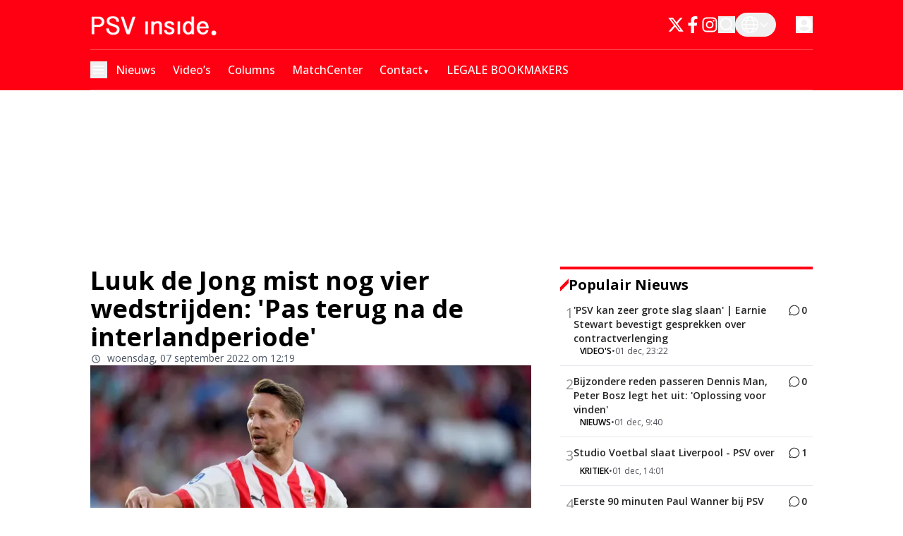

--- FILE ---
content_type: text/css
request_url: https://massariuscdn.com/pubs/psvinside/index.css
body_size: 665
content:
/* Massarius publisher CSS styles */

#betting-opt-out-link {
    justify-content: center;
    display: flex;
}

/* center header and native on a different way then flex-box, otherwhise we break the wallpapers and interscrollers. */
.raw-html-component:has(.ms-container > #div-gpt-ad-psvinside_ros_header),
.raw-html-component:has(.ms-container > #div-gpt-ad-psvinside_ros_native) {
    position: relative;
}

.raw-html-component>.ms-container:has(#div-gpt-ad-psvinside_ros_header):not(:has(iframe#cavaiOgIframe)),
.raw-html-component>.ms-container:has(#div-gpt-ad-psvinside_ros_native) {
    position: absolute;
    top: 50%;
    left: 50%;
    transform: translate(-50%, -50%);
    width: 100%;
}

/* end of centering header and native. */

.raw-html-component:has(.ms-container > div[id*="div-gpt-ad"]):not(.raw-html-component:has(.ms-container > #div-gpt-ad-psvinside_ros_header)):not(.raw-html-component:has(.ms-container > #div-gpt-ad-psvinside_ros_native)):not(.raw-html-component:has(.ms-container > #div-gpt-ad-psvinside_ros_inarticle)) {
    display: flex;
    justify-content: center;
    align-items: center;
}

div[id*='div-gpt-ad']>div[class^='AV'] {
    min-height: unset !important;
}

#end_of_article a.item-label-href span[slot="title"] {
    mix-blend-mode: difference;
    color: rgb(255, 255, 255);
}

/* adopfinder */
[id*="div-gpt-ad-psvinside_ros_incontent_"] {
    min-height: 280px;
}

/* desktop */
@media screen and (min-width: 769px) {

    /* footballco player */
    .footballco-container.footballco-desktop.footballco-popup-mode>.footballco-main-iframe {
        bottom: 125px !important;
    }

    .footballco-container.footballco-desktop.footballco-popup-mode>.footballco-grey-surface {
        bottom: calc(271px + 115px) !important;
    }

    .raw-html-component:has(.ms-container > #div-gpt-ad-psvinside_ros_middle2),
    .raw-html-component:has(.ms-container > #div-gpt-ad-psvinside_ros_middle3) {
        display: none !important;
    }

}

/* phone */
@media screen and (max-width: 768px) {

    .raw-html-component:has(.ms-container > #div-gpt-ad-psvinside_ros_right2, #div-gpt-ad-psvinside_ros_right3) {
        display: none !important;
    }

    .raw-html-component:has(.ms-container > #div-gpt-ad-psvinside_ros_inarticle) {
        position: relative;
    }

    .raw-html-component>.ms-container:has(#div-gpt-ad-psvinside_ros_inarticle) {
        height: 100%;
        width: 100%;
        position: relative;
    }

    .raw-html-component>.ms-container>#div-gpt-ad-psvinside_ros_inarticle {
        width: 100%;
        position: absolute;
        top: 50%;
        left: 50%;
        transform: translate(-50%, -50%);
    }

    .max-w-container {
        max-width: 100vw !important;
    }

}

/* rec widget styling */

@media screen and (min-width: 769px) {
    #msrc-container {
        grid-template-columns: repeat(auto-fit, minmax(215px, 1fr)) !important;
    }
}

#msrc-container {
    max-width: 100% !important;
}

#msrc {
    padding-top: 25px;
}

[id*="footballco-video-player-container"] {
    display: flex;
}

--- FILE ---
content_type: application/javascript; charset=utf-8
request_url: https://cdn.psvinside.nl/_next/static/chunks/3328-c702c2f5bbc221f0.js
body_size: 2110
content:
"use strict";(self.webpackChunk_N_E=self.webpackChunk_N_E||[]).push([[3328],{201:(e,t,n)=>{n.d(t,{IE:()=>r,KI:()=>T,KL:()=>f,L2:()=>i,Lf:()=>v,Lw:()=>m,MJ:()=>l,R4:()=>g,TJ:()=>d,Xp:()=>s,YX:()=>h,bD:()=>a,co:()=>c,eg:()=>o,iv:()=>E,lF:()=>x,lR:()=>y,tC:()=>u,v1:()=>p});let l="popup_last_seen";var r=function(e){return e.Heading="header",e.Paragraph="paragraph",e.Poll="poll",e.Table="table",e.List="list",e.Embed="embed",e.EditorImage="editorImage",e.Raw="raw",e.CollectionItem="CollectionItem",e.RelatedArticles="RelatedArticles",e.EditorLiveBlog="editorLiveBlog",e.EditorGallery="EditorGallery",e.Quote="quote",e.Affiliate="affiliate",e.Event="event",e.DatasetItem="DatasetItem",e.EmbedCode="EmbedCode",e.Gallery2="gallery2",e}({}),a=function(e){return e.Article="article",e.Tag="tag",e.Calendar="calendar",e.Collection="collection",e.CollectionItem="collection-item",e.Url="url",e.Page="page",e.Redirect="redirect",e.Forum="forum",e.Category="category",e.User="user",e.Gallery="gallery",e}({}),o=function(e){return e.NO="none",e.XS="xs",e.SM="sm",e.MD="md",e.lg="lg",e.FULL="full",e}({}),i=function(e){return e.Default="default",e.Home="home",e.Search="search",e.NotFound="notFound",e.Profile="profile",e.UserPage="userPage",e.ResetPassword="resetPassword",e.Author="author",e.Pages="pages",e.Tags="tags",e.Collections="collections",e.Article="article",e.Forum="forum",e.CollectionItem="collectionItem",e.Calendar="calendar",e.collectionItemsList="collectionItemsList",e.CalendarEvent="calendarEvent",e.Gallery="gallery",e.MatchCenter="matchCenter",e}({}),c=function(e){return e.Regular="regular",e.LiveBlog="liveblog",e.Video="video",e}({}),u=function(e){return e.Created="created",e.Updated="updated",e.Deleted="deleted",e.Initialize="initialize",e}({}),d=function(e){return e.AllPages="all_pages",e.Hidden="hidden",e.EverywhereExcept="everywhere_except",e.NowhereExcept="nowhere_except",e}({}),s=function(e){return e.Small="small",e.Big="big",e.Dynamic="dynamic",e.Popular="popular",e.PopularDynamic="popular-dynamic",e.Popular30Days="popular-30-days",e.Popular2Days="popular-2-days",e.Latest="lat",e.BIO="bio",e.Type="type",e.Tags="by-tag",e.Author="author",e.XML="xml",e.ByModel="by-model",e.Sticky="sticky",e}({}),m=function(e){return e["grid-1-to-1"]="grid-1-to-1",e["grid-1-to-3"]="grid-1-to-3",e["grid-3-to-1"]="grid-3-to-1",e["grid-1-to-1-to-1"]="grid-1-to-1-to-1",e.stack="stack",e}({}),p=function(e){return e.NotStarted="not_started",e.HalfTime="half_time",e.Live="live",e.FullTime="full_time",e.ExtraTime="extra_time",e.Penalties="penalties",e.FinishedAfterPenalties="finished_after_penalties",e.Cancelled="cancelled",e.FinishedAfterExtraTime="finished-after_extra_time",e.Delayed="delayed",e.Suspended="suspended",e.AwaitingUpdate="awaiting_update",e}({}),g=function(e){return e["12px"]="lg:text-xs",e["14px"]="lg:text-sm",e["16px"]="lg:text-base",e["18px"]="lg:text-lg",e["20px"]="lg:text-xl",e["24px"]="lg:text-2xl",e["28px"]="lg:text-3xl",e["32px"]="lg:text-4xl",e["36px"]="lg:text-5xl",e}({}),f=function(e){return e["12px"]="text-xs",e["14px"]="text-sm",e["16px"]="text-base",e["18px"]="text-lg",e["20px"]="text-xl",e["24px"]="text-2xl",e["28px"]="text-3xl",e["32px"]="text-4xl",e["36px"]="text-5xl",e}({}),x=function(e){return e.none="none",e["1-line"]="line-clamp-1",e["2-lines"]="line-clamp-2",e["3-lines"]="line-clamp-3",e["4-lines"]="line-clamp-4",e["5-lines"]="line-clamp-5",e["6-lines"]="line-clamp-6",e}({}),h=function(e){return e.THUMBS_UP="comment thumbsup",e.UP_VOTE="comment upvote",e}({}),y=function(e){return e.STYLE_1="comment-input-style1",e.STYLE_2="comment-input-style2",e.STYLE_3="comment-input-style3",e}({}),v=function(e){return e.STYLE_1="comment-load-style1",e.STYLE_2="comment-load-style2",e}({}),E=function(e){return e.user_preferences="user_preferences",e.user_preferences_dark="user_preferences_dark",e.light="light",e.dark="dark",e}({}),T=function(e){return e.EditorMatchcenterMatch="EditorMatchcenterMatch",e.EditorRankingLeagues="EditorRankingLeagues",e.EditorClubWidget="EditorClubWidget",e.EditorMatchcenterPlayer="EditorMatchcenterPlayer",e}({})},33328:(e,t,n)=>{n.d(t,{Xp:()=>r.Xp,co:()=>r.co,IE:()=>r.IE,lR:()=>r.lR,YX:()=>r.YX,bT:()=>l,R4:()=>r.R4,KL:()=>r.KL,v1:()=>r.v1,Lw:()=>r.Lw,lF:()=>r.lF,Lf:()=>r.Lf,KI:()=>r.KI,L2:()=>r.L2,MJ:()=>r.MJ,bD:()=>r.bD,iv:()=>r.iv,eg:()=>r.eg,TJ:()=>r.TJ,ZD:()=>x,w$:()=>f,Yq:()=>m,E9:()=>p,Zn:()=>s,Gm:()=>i,XP:()=>u,hU:()=>g,r_:()=>o});var l=function(e){return e.DateTime="date_time",e.TimeOnly="time_only",e.RelativeDate="relative_date",e.None="no-override-date",e}({}),r=n(201);let a={at:{en:"at",nl:"om",es:"en",de:"um",da:"kl.",pt:"a","pt-br":"\xe0s",it:"alle",lt:"kl.",hu:"kor",fr:"\xe0",tr:"saat"},from:{en:"at",nl:"van",es:"en",de:"um",da:"kl.",pt:"a","pt-br":"\xe0s",it:"alle",lt:"kl.",hu:"kor",fr:"\xe0",tr:"saat"},until:{en:"at",nl:"tot",es:"en",de:"um",da:"kl.",pt:"a","pt-br":"\xe0s",it:"alle",lt:"kl.",hu:"kor",fr:"\xe0",tr:"saat"}},o={en:"en-US",es:"es-ES",nl:"nl-NL",de:"de-DE",da:"da-DK",pt:"pt-PT","pt-br":"pt-BR",fr:"fr-FR",it:"it-IT",lt:"lt-LT",tr:"tr-TR",hu:"hu-HU"},i=()=>"nl",c=new Date,u=e=>{let t=e.url.lastIndexOf("/"),n=e.url.substring(0,t-1).lastIndexOf("/");return e.url.substring(n)},d=null;function s(e){let t=arguments.length>1&&void 0!==arguments[1]&&arguments[1],n=arguments.length>2&&void 0!==arguments[2]&&arguments[2],l=arguments.length>3&&void 0!==arguments[3]&&arguments[3],r=!(arguments.length>4)||void 0===arguments[4]||arguments[4],i=arguments.length>5&&void 0!==arguments[5]?arguments[5]:"UTC",c=arguments.length>6&&void 0!==arguments[6]?arguments[6]:"default";if("string"==typeof e){let u=function(e,t){if(d&&d.resolvedOptions().locale===o.nl)return d;let n=new Intl.DateTimeFormat(o.nl,{month:"long",day:"2-digit",weekday:"long",year:"numeric",hour:"numeric",minute:"numeric",hourCycle:"h24",timeZone:t});return d=n,n}("nl",i),s=new Date(e),m=u.formatToParts(s)[4].value,p=u.formatToParts(s)[2].value,g=u.formatToParts(s)[0].value,f=u.formatToParts(s)[6].value,x=u.formatToParts(s)[8].value,h=u.formatToParts(s)[10].value;if(l)return"".concat(x,":").concat(h);{let e=a.at.nl;return"start"===c?e=a.from.nl:"end"===c&&(e=a.until.nl),"".concat(n?"".concat(g,", "):"").concat(p," ").concat(m," ").concat(r?f:"").concat(t?" ".concat(e," ").concat(x,":").concat(h):"")}}if(!e)return"";let{weekDay:u,day:s,minute:m,month:p,hour:g,year:f}=e;if(l)return"".concat(g,":").concat(m);{let e=a.at.nl;return"start"===c?e=a.from.nl:"end"===c&&(e=a.until.nl),"".concat(n?"".concat(u,", "):"").concat(s," ").concat(p," ").concat(r?f:"").concat(t?" ".concat(e," ").concat(g,":").concat(m):"")}}function m(e,t){try{if(t)return new Date(e).toLocaleDateString(o[t]);return e.split("T")[0]}catch(e){return""}}let p=e=>e===r.bD.CollectionItem?r.bD.Tag:e;function g(e){return e?e&&e.month===String(c.getMonth())&&e.year===String(c.getFullYear())&&e.day===String(c.getDate())?"".concat(e.hour,":").concat(e.minute):"".concat(e.day,"/").concat(e.monthNumber):""}function f(e){return e.includes('"')&&(e=e.replace(/"/g,'\\"')),e}function x(e){return e.replace(/&/g,"&amp;").replace(/</g,"&lt;").replace(/>/g,"&gt;").replace(/"/g,"&quot;").replace(/'/g,"&#039;")}}}]);

--- FILE ---
content_type: application/javascript; charset=utf-8
request_url: https://cdn.psvinside.nl/_next/static/chunks/3328-c702c2f5bbc221f0.js
body_size: 2119
content:
"use strict";(self.webpackChunk_N_E=self.webpackChunk_N_E||[]).push([[3328],{201:(e,t,n)=>{n.d(t,{IE:()=>r,KI:()=>T,KL:()=>f,L2:()=>i,Lf:()=>v,Lw:()=>m,MJ:()=>l,R4:()=>g,TJ:()=>d,Xp:()=>s,YX:()=>h,bD:()=>a,co:()=>c,eg:()=>o,iv:()=>E,lF:()=>x,lR:()=>y,tC:()=>u,v1:()=>p});let l="popup_last_seen";var r=function(e){return e.Heading="header",e.Paragraph="paragraph",e.Poll="poll",e.Table="table",e.List="list",e.Embed="embed",e.EditorImage="editorImage",e.Raw="raw",e.CollectionItem="CollectionItem",e.RelatedArticles="RelatedArticles",e.EditorLiveBlog="editorLiveBlog",e.EditorGallery="EditorGallery",e.Quote="quote",e.Affiliate="affiliate",e.Event="event",e.DatasetItem="DatasetItem",e.EmbedCode="EmbedCode",e.Gallery2="gallery2",e}({}),a=function(e){return e.Article="article",e.Tag="tag",e.Calendar="calendar",e.Collection="collection",e.CollectionItem="collection-item",e.Url="url",e.Page="page",e.Redirect="redirect",e.Forum="forum",e.Category="category",e.User="user",e.Gallery="gallery",e}({}),o=function(e){return e.NO="none",e.XS="xs",e.SM="sm",e.MD="md",e.lg="lg",e.FULL="full",e}({}),i=function(e){return e.Default="default",e.Home="home",e.Search="search",e.NotFound="notFound",e.Profile="profile",e.UserPage="userPage",e.ResetPassword="resetPassword",e.Author="author",e.Pages="pages",e.Tags="tags",e.Collections="collections",e.Article="article",e.Forum="forum",e.CollectionItem="collectionItem",e.Calendar="calendar",e.collectionItemsList="collectionItemsList",e.CalendarEvent="calendarEvent",e.Gallery="gallery",e.MatchCenter="matchCenter",e}({}),c=function(e){return e.Regular="regular",e.LiveBlog="liveblog",e.Video="video",e}({}),u=function(e){return e.Created="created",e.Updated="updated",e.Deleted="deleted",e.Initialize="initialize",e}({}),d=function(e){return e.AllPages="all_pages",e.Hidden="hidden",e.EverywhereExcept="everywhere_except",e.NowhereExcept="nowhere_except",e}({}),s=function(e){return e.Small="small",e.Big="big",e.Dynamic="dynamic",e.Popular="popular",e.PopularDynamic="popular-dynamic",e.Popular30Days="popular-30-days",e.Popular2Days="popular-2-days",e.Latest="lat",e.BIO="bio",e.Type="type",e.Tags="by-tag",e.Author="author",e.XML="xml",e.ByModel="by-model",e.Sticky="sticky",e}({}),m=function(e){return e["grid-1-to-1"]="grid-1-to-1",e["grid-1-to-3"]="grid-1-to-3",e["grid-3-to-1"]="grid-3-to-1",e["grid-1-to-1-to-1"]="grid-1-to-1-to-1",e.stack="stack",e}({}),p=function(e){return e.NotStarted="not_started",e.HalfTime="half_time",e.Live="live",e.FullTime="full_time",e.ExtraTime="extra_time",e.Penalties="penalties",e.FinishedAfterPenalties="finished_after_penalties",e.Cancelled="cancelled",e.FinishedAfterExtraTime="finished-after_extra_time",e.Delayed="delayed",e.Suspended="suspended",e.AwaitingUpdate="awaiting_update",e}({}),g=function(e){return e["12px"]="lg:text-xs",e["14px"]="lg:text-sm",e["16px"]="lg:text-base",e["18px"]="lg:text-lg",e["20px"]="lg:text-xl",e["24px"]="lg:text-2xl",e["28px"]="lg:text-3xl",e["32px"]="lg:text-4xl",e["36px"]="lg:text-5xl",e}({}),f=function(e){return e["12px"]="text-xs",e["14px"]="text-sm",e["16px"]="text-base",e["18px"]="text-lg",e["20px"]="text-xl",e["24px"]="text-2xl",e["28px"]="text-3xl",e["32px"]="text-4xl",e["36px"]="text-5xl",e}({}),x=function(e){return e.none="none",e["1-line"]="line-clamp-1",e["2-lines"]="line-clamp-2",e["3-lines"]="line-clamp-3",e["4-lines"]="line-clamp-4",e["5-lines"]="line-clamp-5",e["6-lines"]="line-clamp-6",e}({}),h=function(e){return e.THUMBS_UP="comment thumbsup",e.UP_VOTE="comment upvote",e}({}),y=function(e){return e.STYLE_1="comment-input-style1",e.STYLE_2="comment-input-style2",e.STYLE_3="comment-input-style3",e}({}),v=function(e){return e.STYLE_1="comment-load-style1",e.STYLE_2="comment-load-style2",e}({}),E=function(e){return e.user_preferences="user_preferences",e.user_preferences_dark="user_preferences_dark",e.light="light",e.dark="dark",e}({}),T=function(e){return e.EditorMatchcenterMatch="EditorMatchcenterMatch",e.EditorRankingLeagues="EditorRankingLeagues",e.EditorClubWidget="EditorClubWidget",e.EditorMatchcenterPlayer="EditorMatchcenterPlayer",e}({})},33328:(e,t,n)=>{n.d(t,{Xp:()=>r.Xp,co:()=>r.co,IE:()=>r.IE,lR:()=>r.lR,YX:()=>r.YX,bT:()=>l,R4:()=>r.R4,KL:()=>r.KL,v1:()=>r.v1,Lw:()=>r.Lw,lF:()=>r.lF,Lf:()=>r.Lf,KI:()=>r.KI,L2:()=>r.L2,MJ:()=>r.MJ,bD:()=>r.bD,iv:()=>r.iv,eg:()=>r.eg,TJ:()=>r.TJ,ZD:()=>x,w$:()=>f,Yq:()=>m,E9:()=>p,Zn:()=>s,Gm:()=>i,XP:()=>u,hU:()=>g,r_:()=>o});var l=function(e){return e.DateTime="date_time",e.TimeOnly="time_only",e.RelativeDate="relative_date",e.None="no-override-date",e}({}),r=n(201);let a={at:{en:"at",nl:"om",es:"en",de:"um",da:"kl.",pt:"a","pt-br":"\xe0s",it:"alle",lt:"kl.",hu:"kor",fr:"\xe0",tr:"saat"},from:{en:"at",nl:"van",es:"en",de:"um",da:"kl.",pt:"a","pt-br":"\xe0s",it:"alle",lt:"kl.",hu:"kor",fr:"\xe0",tr:"saat"},until:{en:"at",nl:"tot",es:"en",de:"um",da:"kl.",pt:"a","pt-br":"\xe0s",it:"alle",lt:"kl.",hu:"kor",fr:"\xe0",tr:"saat"}},o={en:"en-US",es:"es-ES",nl:"nl-NL",de:"de-DE",da:"da-DK",pt:"pt-PT","pt-br":"pt-BR",fr:"fr-FR",it:"it-IT",lt:"lt-LT",tr:"tr-TR",hu:"hu-HU"},i=()=>"nl",c=new Date,u=e=>{let t=e.url.lastIndexOf("/"),n=e.url.substring(0,t-1).lastIndexOf("/");return e.url.substring(n)},d=null;function s(e){let t=arguments.length>1&&void 0!==arguments[1]&&arguments[1],n=arguments.length>2&&void 0!==arguments[2]&&arguments[2],l=arguments.length>3&&void 0!==arguments[3]&&arguments[3],r=!(arguments.length>4)||void 0===arguments[4]||arguments[4],i=arguments.length>5&&void 0!==arguments[5]?arguments[5]:"UTC",c=arguments.length>6&&void 0!==arguments[6]?arguments[6]:"default";if("string"==typeof e){let u=function(e,t){if(d&&d.resolvedOptions().locale===o.nl)return d;let n=new Intl.DateTimeFormat(o.nl,{month:"long",day:"2-digit",weekday:"long",year:"numeric",hour:"numeric",minute:"numeric",hourCycle:"h24",timeZone:t});return d=n,n}("nl",i),s=new Date(e),m=u.formatToParts(s)[4].value,p=u.formatToParts(s)[2].value,g=u.formatToParts(s)[0].value,f=u.formatToParts(s)[6].value,x=u.formatToParts(s)[8].value,h=u.formatToParts(s)[10].value;if(l)return"".concat(x,":").concat(h);{let e=a.at.nl;return"start"===c?e=a.from.nl:"end"===c&&(e=a.until.nl),"".concat(n?"".concat(g,", "):"").concat(p," ").concat(m," ").concat(r?f:"").concat(t?" ".concat(e," ").concat(x,":").concat(h):"")}}if(!e)return"";let{weekDay:u,day:s,minute:m,month:p,hour:g,year:f}=e;if(l)return"".concat(g,":").concat(m);{let e=a.at.nl;return"start"===c?e=a.from.nl:"end"===c&&(e=a.until.nl),"".concat(n?"".concat(u,", "):"").concat(s," ").concat(p," ").concat(r?f:"").concat(t?" ".concat(e," ").concat(g,":").concat(m):"")}}function m(e,t){try{if(t)return new Date(e).toLocaleDateString(o[t]);return e.split("T")[0]}catch(e){return""}}let p=e=>e===r.bD.CollectionItem?r.bD.Tag:e;function g(e){return e?e&&e.month===String(c.getMonth())&&e.year===String(c.getFullYear())&&e.day===String(c.getDate())?"".concat(e.hour,":").concat(e.minute):"".concat(e.day,"/").concat(e.monthNumber):""}function f(e){return e.includes('"')&&(e=e.replace(/"/g,'\\"')),e}function x(e){return e.replace(/&/g,"&amp;").replace(/</g,"&lt;").replace(/>/g,"&gt;").replace(/"/g,"&quot;").replace(/'/g,"&#039;")}}}]);

--- FILE ---
content_type: application/javascript; charset=utf-8
request_url: https://cdn.psvinside.nl/_next/static/chunks/app/%5Bslug1%5D/%5Bslug2%5D/page-7112c2e261b5444f.js
body_size: -225
content:
(self.webpackChunk_N_E=self.webpackChunk_N_E||[]).push([[5305],{},_=>{_.O(0,[9279,5831,4482,6536,6658,6808,5284,5558,845,9599,1290,1213,7556,5239,5167,2495,4187,3328,8614,8508,5521,9046,354,3461,2691,8441,1255,7358],()=>_(_.s=52691)),_N_E=_.O()}]);

--- FILE ---
content_type: application/javascript; charset=utf-8
request_url: https://cdn.psvinside.nl/_next/static/chunks/2691-844ac589396a4106.js
body_size: 10458
content:
(self.webpackChunk_N_E=self.webpackChunk_N_E||[]).push([[2691],{1406:(e,t,n)=>{"use strict";n.d(t,{mR:()=>l});var r=n(1907),s=n(57039),a=n(8614);let l=e=>{r.toast.error((0,s.p)("common:error.sessionExpired")),setTimeout(()=>{(e=>{window.localStorage.removeItem("".concat(e,"-accessToken")),window.localStorage.removeItem("".concat(e,"-user")),a.aV.deleteHeader("Authorization"),a.nC.deleteHeader("Authorization"),window.location.reload()})(e)},2e3)}},4703:(e,t,n)=>{"use strict";n.d(t,{default:()=>l});var r=n(95155),s=n(12115);class a extends s.Component{static getDerivedStateFromError(e){return{hasError:!0,error:e}}componentDidCatch(e,t){var n,r,s;let{componentId:a}=this.props;if(null==(n=(r=this.props).onError)||n.call(r,e,t),e&&("NEXT_NOT_FOUND"===e.digest||(null==(s=e.digest)?void 0:s.includes("404"))))throw e;console.error("ErrorBoundary caught an error: at component",a,e,t)}render(){let{hasError:e}=this.state,{children:t,fallback:n}=this.props;return e?n||(0,r.jsx)(r.Fragment,{}):t}constructor(e){super(e),this.state={hasError:!1,error:void 0}}}let l=a},4730:(e,t,n)=>{"use strict";n.d(t,{A:()=>s});var r=n(12115);let s=e=>{let{shareUrl:t,title:n,frontendDomain:s}=e,[a,l]=(0,r.useState)(!1),[o,i]=(0,r.useState)(t),c=encodeURIComponent(n);return(0,r.useEffect)(()=>{{if(!s||""===s.trim())return void console.error("frontendDomain is not set");let e=s;e.startsWith("https://")||(e="https://"+e),e.endsWith("/")||(e+="/"),i(new URL(o.startsWith("%2F")?o.substring(3):o,e).href)}},[t,s]),(0,r.useEffect)(()=>{a&&setTimeout(()=>{l(!1)},5e3)},[a]),{shareOnFacebook:()=>{let e="https://www.facebook.com/sharer/sharer.php?u=".concat(o);window.open(e,"facebookShare","width=700,height=600")||window.open(e,"_blank")},shareOnTwitter:()=>{window.open("https://twitter.com/share?text=".concat(c,"&url=").concat(o),"twitterShare","width=626,height=436")},shareOnTelegram:()=>{window.open("https://t.me/share/url?url=".concat(o,"&text=").concat(c),"TelegramShare","width=626,height=436")},shareByEmail:()=>window.open("mailto:?subject=".concat(c,"&BODY=").concat(o)),shareOnLinkedIn:()=>{window.open("https://www.linkedin.com/shareArticle?url=".concat(o,"&title=").concat(c),"LinkedinShare","width=626,height=436")},shareOnWhatsapp:()=>{window.open("https://api.whatsapp.com/send?text=".concat(c," ").concat(o),"whatsappShare","width=626,height=436")},copyLink:()=>{l(!0),navigator.clipboard.writeText(decodeURIComponent(o))},isCopied:a,shareResourceTitle:"title",shareResourceUrl:o,shareOnMobile:function(){window.navigator.share({url:decodeURIComponent(t),text:n,title:n}).then(()=>console.log("Successful share")).catch(e=>console.log("Error sharing:",e))}}}},14277:(e,t,n)=>{"use strict";n.d(t,{CustomAdManagerClient:()=>i});var r=n(95155),s=n(8614);class a{async init(){let e=document.querySelectorAll(".ad2-position");return e.length?(e.forEach(e=>{e.innerHTML="";let t=e.getAttribute("data-dimension")||"";if(!t)return;let n=this.parseDimensionString(t);if(!n)return;let r=e.style,{width:s,height:a}=n;r.textAlign="center",r.overflow="hidden",r.margin="auto",r.width="100%",r.height="100%",r.maxWidth="".concat(s,"px"),r.maxHeight="".concat(a,"px"),r.aspectRatio="".concat(s," / ").concat(a)}),this.themeAds2Map=await (0,s.dX)(this.page),e.forEach(e=>{var t,n,r,s,a,l;let o=e.getAttribute("data-dimension")||"",i=e.getAttribute("data-widget")||"",c=e.getAttribute("data-position")||"";if([o,i,c].some(e=>!e))return void console.error("Element not contains dimension, widget or position!",e);let d=null==(r=this.themeAds2Map)||null==(n=r.static)||null==(t=n[i])?void 0:t[c],m=null==(a=this.themeAds2Map)||null==(s=a.dynamic)?void 0:s[o],u=null!=d?d:m;if(!(null==u?void 0:u.length))return void console.warn("No ads for element",e);let h=this.parseDimensionString(o);if(!h)return void console.warn("Invalid dimension format",e);let p=d?"static":"dynamic",x="dynamic"===p,g=this.getRandomIndex(u.length);if(x){let e="".concat(h.width,"-").concat(h.height);(null==(l=this.indexMap)?void 0:l[e])===void 0&&(this.indexMap[e]=-1),this.indexMap[e]=(this.indexMap[e]+1)%u.length,g=this.indexMap[e]}this.slots.push({element:e,type:p,ads:u,idx:g,...h})}),this.initialized=!0,this.slots.length):(console.warn("No elements found `.ad2-position`"),!1)}start(){if(!this.initialized)throw Error("Please call `init` method first");this.stop(),this.changeAds(),this.interval=setInterval(this.changeAds,this.intervalTimeout)}stop(){this.interval&&(clearInterval(this.interval),this.interval=null)}convertToInlineImageStyle(e,t){let n=arguments.length>2&&void 0!==arguments[2]?arguments[2]:"contain";return"\n            overflow: hidden;\n            object-fit: ".concat(n,";\n            object-position: center;\n            width: 100%;\n            height: 100%;\n            max-width: ").concat(e,"px;\n            max-height: ").concat(t,"px;\n            aspect-ratio: ").concat(e," / ").concat(t,";\n        ")}convertToInlineDivStyle(e,t){return"\n            overflow: hidden;\n            width: 100%;\n            height: 100%;\n            max-width: ".concat(e,"px;\n            max-height: ").concat(t,"px;\n            aspect-ratio: ").concat(e," / ").concat(t,";\n        ")}parseDimensionString(e){let t=e.split("x");if(2===t.length){let e=parseFloat(t[0]),n=parseFloat(t[1]);if(!isNaN(e)&&!isNaN(n))return{width:"".concat(e),height:"".concat(n)}}return console.error("Invalid dimensions format: ".concat(e)),null}constructor(e,t=12e3){this.page=e,this.intervalTimeout=t,this.interval=null,this.slots=[],this.initialized=!1,this.themeAds2Map=null,this.indexMap={},this.displayedAds=new Set,this.getRandomIndex=e=>Math.floor(Math.random()*(e-0+1))+0,this.changeAds=()=>{this.displayedAds.clear(),this.slots=this.slots.map(e=>{let{element:t,width:n,height:r,type:s}=e,a=(e.idx+1)%e.ads.length,l=e.ads[a];if("static"===s&&1===e.ads.length&&""!==e.element.innerHTML)return e;if("dynamic"===s){var o,i;let s="".concat(n,"-").concat(r);if(a=((null!=(i=null==(o=this.indexMap)?void 0:o[s])?i:e.idx)+1)%e.ads.length,l=e.ads[a],this.displayedAds.has(null==l?void 0:l.id))return t.innerHTML="",e;this.displayedAds.add(null==l?void 0:l.id),this.indexMap[s]=a}if("image"===l.content_type){let e=this.convertToInlineImageStyle(n,r,l.image_fit);l.target_link?(t.innerHTML='<a href="'.concat(l.target_link,'" target="_blank"><img src="').concat(l.image_url,'" style="').concat(e,'" /></a>'),t.onclick=function(){console.log("Add ad #".concat(l.id," as clicked")),window.dataLayer=window.dataLayer||[],window.dataLayer.push({event:"banner_click",publisher:"direct",banner_size:l.dimension,banner_clickurl:l.target_link,banner_advertiser:l.name||""})}):t.innerHTML='<img src="'.concat(l.image_url,'" style="').concat(e,'" />')}else{let e=this.convertToInlineDivStyle(n,r);t.innerHTML='<div style="'.concat(e,'">').concat(l.content||"","</div>")}return{...e,idx:a}})}}}var l=n(20063),o=n(12115);let i=e=>{let{page:t}=e,n=(0,l.usePathname)();return(0,o.useEffect)(()=>{let e=new a(t);return e.init().then(t=>{t?e.start():console.info("Ad manager not running")}).catch(e=>{console.error("Failed to init the ads manager in page ".concat(t),e)}),()=>e.stop()},[n]),(0,r.jsx)(r.Fragment,{})}},32599:(e,t,n)=>{"use strict";n.d(t,{Classic:()=>c});var r=n(95155),s=n(12115),a=n(92158),l=n(58336),o=n(4730),i=n(64098);let c=e=>{let{options:{facebook:t=!0,twitter:n=!0,link:c=!0,mail:d=!0},shareUrl:m,frontendDomain:u,title:h,labels:p={}}=e,{shareOnFacebook:x,copyLink:g,shareOnTwitter:v,shareOnWhatsapp:f,shareByEmail:w}=(0,o.A)({shareUrl:encodeURIComponent(m),frontendDomain:u,title:h}),[b,y]=(0,s.useState)(!1),j="flex h-8 w-8 items-center justify-center space-x-2 rounded-lg  transition-all duration-700 hover:opacity-40";return(0,s.useEffect)(()=>{let e;return b&&(e=setTimeout(()=>{y(!1)},3e4)),()=>clearTimeout(e)},[b]),(0,r.jsxs)("div",{className:"flex items-center gap-2",children:[(0,r.jsx)("button",{title:p.shareOnWhatsapp,onClick:f,className:"".concat(j," bg-[#22bf4a] md:hidden"),children:(0,r.jsx)(a._QQ,{className:"text-white"})}),t&&(0,r.jsx)("button",{title:p.shareOnFacebook,onClick:x,className:"".concat(j," bg-[#3c5b96]"),children:(0,r.jsx)(l.ok6,{className:"text-white"})}),n&&(0,r.jsx)("button",{title:p.shareOnTwitter,onClick:v,className:"".concat(j," bg-gray-800"),children:(0,r.jsx)(i.TCj,{className:"text-white"})}),d&&(0,r.jsx)("button",{title:p.shareByEmail,onClick:w,className:"".concat(j," bg-[#ccc] "),children:(0,r.jsx)(l.maD,{className:"text-white"})}),c&&(0,r.jsx)("button",{title:p.copyToClipBoard,onClick:()=>{g(),y(!0)},className:"".concat(j," bg-[#000000] "),children:b?(0,r.jsx)(a.LW,{className:"text-green-700"}):(0,r.jsx)(l.AnD,{className:"text-white"})})]})}},33497:(e,t,n)=>{"use strict";n.d(t,{Default:()=>z});var r=n(95155),s=n(12115),a=n(33328),l=n(14629),o=n(42516);let i=e=>{let{labels:t,value:n,setvalue:s,inputRounded:a,handlePostComment:i}=e;return(0,r.jsxs)("form",{className:"relative mt-4",children:[(0,r.jsx)("span",{className:"pointer-events-none absolute top-1/2 -translate-y-1/2 left-3",children:(0,r.jsx)(o.Z0O,{className:"stroke-secondary h-7 w-7 dark:stroke-white"})}),(0,r.jsx)("button",{title:t.submit,type:"submit",onClick:e=>{e.preventDefault(),i(n)},style:{WebkitTextSizeAdjust:"100%",textSizeAdjust:"100%"},className:"absolute top-1/2 -translate-y-1/2 right-1 rounded-full hover:opacity-70",children:(0,r.jsx)(o.dYZ,{className:"dark:fill-white hover:fill-primary h-12 w-12 fill-black p-3 text-2xl transition-all"})}),(0,r.jsx)("input",{value:n,onChange:e=>s(e.target.value),name:"message",id:"comment-input",className:"block w-full py-3 px-4 \n     ".concat(l.Ay.get(a),"\n      dark:focus:ring-gray-600 text-lg dark:focus:border-gray-600 focus:border-primary focus:ring-primary resize-none rounded-3xl border border-gray-300 bg-transparent pl-12 placeholder-gray-300 outline-none transition-all dark:placeholder-neutral-500"),placeholder:t.write_comment})]})},c=e=>{let{labels:t,value:n,setvalue:s,inputRounded:a,handlePostComment:o}=e;return(0,r.jsxs)("form",{className:"mt-4 flex flex-col items-center gap-3 sm:flex-row",children:[(0,r.jsx)("textarea",{value:n,onChange:e=>s(e.target.value),name:"message",id:"comment-input",className:"block w-full py-3 px-4 pt-[18px] \n     ".concat(l.Ay.get(a),"\n     dark:focus:ring-gray-600\n     dark:focus:border-gray-600\n     focus:border-primary focus:ring-primary h-[57px] border border-gray-300 bg-white bg-transparent pl-7 text-base\n      placeholder-gray-300 outline-none transition-all dark:border-gray-700 dark:bg-zinc-900 \n       dark:text-white dark:placeholder-neutral-500 sm:resize-none"),style:{WebkitTextSizeAdjust:"100%",textSizeAdjust:"100%"},placeholder:t.write_comment}),(0,r.jsx)("button",{title:t.submit,type:"submit",onClick:e=>{e.preventDefault(),o(n)},className:"w bg-primary h-[57px] w-full px-3 font-bold uppercase text-white transition-all hover:opacity-70 sm:w-[250px]  \n         ".concat(l.Ay.get(a),"\n        "),children:t.post})]})};var d=n(92129);let m=e=>{let{labels:t,value:n,setvalue:s,handlePostComment:a,inputRounded:o}=e;return(0,r.jsxs)("form",{className:"mt-4 flex flex-col items-center gap-4",children:[(0,r.jsx)("textarea",{value:n,id:"comment-input",onChange:e=>s(e.target.value),name:"message",className:"dark:focus:ring-gray-600 dark:focus:border-gray-600 focus:border-primary focus:ring-primary block h-[120px] w-full rounded-md border\n                    border-gray-300 bg-gray-100 bg-transparent py-3 px-4 pt-[18px] pl-7 text-lg\n                    placeholder-gray-500 outline-none transition-all dark:border-gray-700 dark:bg-zinc-900 \n                  dark:text-white dark:placeholder-neutral-500\n                  ",style:{WebkitTextSizeAdjust:"100%",textSizeAdjust:"100%"},placeholder:t.write_comment}),(0,r.jsx)("button",{title:t.submit,type:"submit",onClick:e=>{e.preventDefault(),a(n)},className:(0,d.cn)("bg-primary h-[50px] w-full rounded-sm px-3 font-bold uppercase text-white transition-all hover:opacity-70",l.Ay.get(o)),children:t.post})]})};var u=n(20063),h=n(49499),p=n(61039),x=n(56844),g=n(1406),v=n(29565);let f=e=>{let{count:t}=e;return(0,r.jsx)("div",{className:"@container flex flex-col gap-5",children:Array.from(Array(t).keys()).map(e=>(0,r.jsxs)("div",{className:"group flex w-full my-6 animate-pulse gap-4",children:[(0,r.jsx)("div",{className:"h-[60px] w-[60px] shrink-0 rounded-2xl bg-gray-300 object-cover dark:bg-gray-600"}),(0,r.jsxs)("div",{className:"flex w-full flex-col justify-start gap-2",children:[(0,r.jsxs)("div",{className:"flex items-center gap-3",children:[(0,r.jsx)("div",{className:"line-clamp-4 group-hover:text-primary h-3 w-[60px] rounded-md bg-gray-300 transition-all dark:bg-gray-600 "}),(0,r.jsx)("div",{className:"line-clamp-4 group-hover:text-primary h-3 w-[60px] rounded-md bg-gray-300 transition-all dark:bg-gray-600 "})]}),(0,r.jsx)("div",{className:"line-clamp-4 group-hover:text-primary h-3 w-full rounded-md bg-gray-300 transition-all dark:bg-gray-600 "}),(0,r.jsx)("div",{className:"line-clamp-4 group-hover:text-primary h-3 w-full rounded-md bg-gray-300 transition-all dark:bg-gray-600 "}),(0,r.jsxs)("div",{className:"flex items-center gap-3",children:[(0,r.jsx)("div",{className:"line-clamp-4 w-16 group-hover:text-primary h-3 flex-1 rounded-md bg-gray-300 transition-all dark:bg-gray-600 "}),(0,r.jsx)("div",{className:"line-clamp-4 w-16 group-hover:text-primary h-3 flex-1 rounded-md bg-gray-300 transition-all dark:bg-gray-600 "}),(0,r.jsx)("div",{className:"line-clamp-4 w-16 group-hover:text-primary h-3 flex-1 rounded-md bg-gray-300 transition-all dark:bg-gray-600 "})]})]})]},e))})};var w=n(97572),b=n(58336),y=n(42895),j=n(27723);let k=function(e,t,n,r){let a=(0,s.useRef)(t);(0,s.useEffect)(()=>{a.current=t},[t]),(0,s.useEffect)(()=>{let t=(null==n?void 0:n.current)||window;if(!(t&&t.addEventListener))return;let s=e=>a.current(e);return t.addEventListener(e,s,r),()=>{t.removeEventListener(e,s)}},[e,n,r])},N=function(e,t){let n=arguments.length>2&&void 0!==arguments[2]?arguments[2]:"mousedown";k(n,n=>{let r=null==e?void 0:e.current;!r||r.contains(n.target)||t(n)})},_=e=>{let{handleDeleteComment:t,handleReportComment:n,openEditModal:a,canDelete:l,canEdit:o,labels:i,canReport:c=!0}=e,[d,m]=(0,s.useState)(!1),u=(0,s.useRef)(null),h=()=>m(!1);return N(u,h),(0,r.jsxs)("div",{className:"relative inline-block",children:[(0,r.jsx)("button",{title:i.update,onClick:()=>m(!d),className:"float-right inline-flex text-3xl text-gray-300 focus:outline-none  dark:text-white",children:(0,r.jsx)(w.FwF,{})}),d&&(0,r.jsx)("div",{ref:u,className:"absolute right-0 z-30 mt-6 w-40 rounded-md bg-white shadow-lg ring-1 ring-black ring-opacity-5 focus:outline-none dark:bg-zinc-800 dark:text-white",children:(0,r.jsxs)("div",{className:"flex flex-col gap-0.5 px-0.5 py-0.5 ",children:[o&&(0,r.jsx)("div",{className:"px-1 py-1 ",children:(0,r.jsx)("button",{title:i.update,onClick:()=>{a(),h()},className:" hover:bg-primary group flex w-full \n                     items-center rounded-md px-2 py-2 text-sm text-gray-900 hover:text-white dark:text-white",children:i.update})}),l&&(0,r.jsx)("div",{className:"px-1 py-1",children:(0,r.jsx)("button",{title:i.delete,onClick:()=>{t(),h()},className:" hover:bg-primary group flex w-full \n                    items-center rounded-md px-2 py-2 text-sm text-gray-900 hover:text-white dark:text-white",children:i.delete})}),c&&(0,r.jsx)("div",{className:"px-1 py-1",children:(0,r.jsx)("button",{title:i.report,onClick:()=>{n(),h()},className:" hover:bg-primary group flex w-full \n                    items-center rounded-md px-2 py-2 text-sm text-gray-900 hover:text-white dark:text-white",children:i.report})})]})})]})},C=e=>{let{show:t=!1,onClose:n,size:l=a.eg.MD,children:o}=e,i=(0,s.useRef)(null);return N(i,()=>{n()}),(0,r.jsx)(r.Fragment,{children:t&&(0,r.jsx)("div",{className:"fixed inset-0 z-50 overflow-y-auto",children:(0,r.jsxs)("div",{className:"min-h-screen px-4 text-center",children:[(0,r.jsx)("div",{className:"fixed inset-0 bg-gray-500 bg-opacity-75 transition-opacity"}),(0,r.jsx)("span",{className:"inline-block h-screen align-middle","aria-hidden":"true",children:"​"}),(0,r.jsxs)("div",{ref:i,className:"\n              max-w-".concat(l,"\n              relative my-8\n              inline-block w-full transform overflow-hidden rounded-lg bg-white text-left align-middle shadow-xl transition-all dark:bg-[#222]\n              "),children:[(0,r.jsx)("button",{type:"button",className:"absolute top-3 right-4 z-20","data-modal-toggle":"authentication-modal","data-handler":"true",onClick:n,children:(0,r.jsx)("svg",{className:"h-5 w-5 stroke-neutral-500 dark:stroke-white",viewBox:"0 0 20 20",xmlns:"http://www.w3.org/2000/svg",children:(0,r.jsx)("path",{fillRule:"evenodd",d:"M4.293 4.293a1 1 0 011.414 0L10 8.586l4.293-4.293a1 1 0 111.414 1.414L11.414 10l4.293 4.293a1 1 0 01-1.414 1.414L10 11.414l-4.293 4.293a1 1 0 01-1.414-1.414L8.586 10 4.293 5.707a1 1 0 010-1.414z",clipRule:"evenodd"})})}),o]})]})})})},S=e=>{let{show:t,onClose:n,comment:l,handleUpdateComment:o,labels:i}=e,[c,d]=(0,s.useState)(l);return(0,s.useEffect)(()=>{d(l)},[t]),(0,r.jsx)(C,{show:t,onClose:n,size:a.eg.MD,children:(0,r.jsxs)("div",{children:[(0,r.jsx)("div",{className:"flex justify-between p-2",children:(0,r.jsxs)("h3",{className:"text-lg font-normal ",children:[i.edit_comment_title," "]})}),(0,r.jsx)("div",{className:"p-3 pt-0 text-center",children:(0,r.jsx)("form",{children:(0,r.jsxs)("div",{className:"relative mt-4",children:[(0,r.jsx)("span",{className:"pointer-events-none absolute top-3 left-3",children:(0,r.jsx)(b.fK7,{})}),(0,r.jsx)("button",{title:"update",onClick:e=>{e.preventDefault(),o(c),d(""),n()},type:"submit",className:"absolute  top-0 right-1 rounded-full hover:opacity-70",children:(0,r.jsx)("svg",{className:"hover:fill-primary h-11 w-11 p-3",stroke:"currentColor",fill:"currentColor",xmlns:"http://www.w3.org/2000/svg",viewBox:"0 0 512 512",children:(0,r.jsx)("path",{d:"M511.6 36.86l-64 415.1c-1.5 9.734-7.375 18.22-15.97 23.05c-4.844 2.719-10.27 4.097-15.68 4.097c-4.188 0-8.319-.8154-12.29-2.472l-122.6-51.1l-50.86 76.29C226.3 508.5 219.8 512 212.8 512C201.3 512 192 502.7 192 491.2v-96.18c0-7.115 2.372-14.03 6.742-19.64L416 96l-293.7 264.3L19.69 317.5C8.438 312.8 .8125 302.2 .0625 289.1s5.469-23.72 16.06-29.77l448-255.1c10.69-6.109 23.88-5.547 34 1.406S513.5 24.72 511.6 36.86z"})})}),(0,r.jsx)("textarea",{name:"message",id:"replay_comment_text_267720",className:"focus:border-primary focus:ring-primary b block w-full rounded-3xl border border-gray-300 bg-transparent py-3 px-4 pl-10 placeholder-gray-300 dark:placeholder-neutral-500 sm:text-sm",autoFocus:!0,placeholder:i.write_comment,value:c,onChange:e=>d(e.target.value),rows:7})]})})})]})})},E=e=>{let{labels:t,show:n,onClose:l,handleReplyComment:o}=e,[i,c]=(0,s.useState)("");return(0,r.jsx)(C,{show:n,onClose:l,size:a.eg.MD,children:(0,r.jsxs)("div",{children:[(0,r.jsx)("div",{className:"flex justify-between p-2",children:(0,r.jsx)("h3",{className:"text-lg font-normal ",children:t.reply})}),(0,r.jsx)("div",{className:"p-3 pt-0 text-center",children:(0,r.jsx)("form",{children:(0,r.jsxs)("div",{className:"relative mt-4",children:[(0,r.jsx)("span",{className:"pointer-events-none absolute top-3 left-3",children:(0,r.jsx)(b.fK7,{})}),(0,r.jsx)("button",{title:t.reply,onClick:e=>{e.preventDefault(),o(i),c(""),l()},type:"submit",className:"absolute  top-0 right-1 z-10 rounded-full hover:opacity-70",children:(0,r.jsx)("svg",{className:"hover:fill-primary h-11 w-11 p-3 transition-all",stroke:"currentColor",fill:"currentColor",xmlns:"http://www.w3.org/2000/svg",viewBox:"0 0 512 512",children:(0,r.jsx)("path",{d:"M511.6 36.86l-64 415.1c-1.5 9.734-7.375 18.22-15.97 23.05c-4.844 2.719-10.27 4.097-15.68 4.097c-4.188 0-8.319-.8154-12.29-2.472l-122.6-51.1l-50.86 76.29C226.3 508.5 219.8 512 212.8 512C201.3 512 192 502.7 192 491.2v-96.18c0-7.115 2.372-14.03 6.742-19.64L416 96l-293.7 264.3L19.69 317.5C8.438 312.8 .8125 302.2 .0625 289.1s5.469-23.72 16.06-29.77l448-255.1c10.69-6.109 23.88-5.547 34 1.406S513.5 24.72 511.6 36.86z"})})}),(0,r.jsx)("textarea",{name:"message",autoFocus:!0,id:"replay_comment_text_267720",className:"focus:border-primary focus:ring-primary b block w-full rounded-3xl border border-gray-300 bg-transparent py-3 pr-12 pl-10 placeholder-gray-300 dark:placeholder-neutral-500 sm:text-sm",placeholder:t.write_comment,value:i,onChange:e=>c(e.target.value),rows:7})]})})})]})})};var P=n(94706),A=n(14676);let T=e=>{var t,n,i;let{labels:c,comments:d,resourceId:m,comment:u,handReleLoadComments:x,handlePostComment:v,size:f=60,isReply:k=!1,setComments:N,setCommentsCount:C,avatarRounded:z,showAvatar:L,showActions:M=!0,likeIcon:R=a.YX.THUMBS_UP,overrideDateFormat:D}=e,{userLikes:I,handleLikeComment:U,commentLikes:F,handleDeleteComment:O,handleUpdateComment:B,handleReportComment:H,handleReplyComment:W,showReplyModal:Z,handleOpenReplyModal:Y}=(e=>{let{level:t=0,parentId:n,comment:r,comments:a,setCommentsCount:l,setComments:o,resourceType:i,resourceId:c}=e,{userData:d,setShowAuthModal:m,isAnonymous:u}=(0,h.Z2)(),[x,v]=(0,s.useState)(!1),f="psvinside.nl",[w,b]=(0,s.useState)(!1),[y,j]=(0,s.useState)(r.user_likes||0),[k,N]=(0,s.useState)(r.likes_count),[_,C]=(0,s.useState)(!1),[S,E]=(0,s.useState)(!1),[P,A]=(0,s.useState)(!1),T="https://cloud1-service.newsifier.nl/api/v2";(0,s.useEffect)(()=>{x&&(d||u)&&(A(!0),v(!1));let e=document.getElementsByClassName("comment-actions");for(let t=0;t<e.length;t++)d||u?e[t].style.display="inline-block":e[t].style.display="none"},[d,u]);let z=async()=>{try{let e=await fetch("".concat(T,"/comment/").concat(r.id,"/like?toggle=1"),{headers:(0,p.o)(),method:"POST"});if(401===e.status)throw(0,g.mR)(f),Error("Unauthorized");let t=await e.json();if(!t.data.likes_count)throw Error("Not Authorized");N(t.data.likes_count),j(e=>e+1),t.data.is_like?C(!0):C(!1)}catch(e){console.log(e)}},L=async e=>{try{let n,s=await fetch("".concat(T,"/comment/").concat(r.id),{headers:(0,p.o)(),method:"PATCH",body:JSON.stringify({new_comment:e})});if(401===s.status)throw(0,g.mR)(f),Error("Unauthorized");n=0===t?a.map(t=>t.id===r.id?{...t,content:e}:t):1===t?a.map(t=>{let n=t.replies.map(t=>t.id===r.id?{...t,content:e}:t);return{...t,replies:n}}):a.map(t=>{let n=t.replies.map(t=>{let n=t.replies.map(t=>t.id===r.id?{...t,content:e}:t);return{...t,replies:n}});return{...t,replies:n}}),o(n)}catch(e){console.log(e)}},M=async e=>{if(!d&&!u)return void m(!0);try{let n,s=await fetch("".concat(T,"/comment").concat(u?"/anonymous":""),{method:"POST",headers:(0,p.o)(),body:JSON.stringify({content:e,resource_id:c,resource_type:i,reply_to:(null==r?void 0:r.level)===2?r.replay_to:r.id})});if(401===s.status)throw(0,g.mR)(f),Error("Unauthorized");let l=(await s.json()).data.comment;n=0===t?a.map(e=>{let t=e.replies.slice();return e.id===r.id&&t.push(l),{...e,replies:t}}):1===t?a.map(e=>{let t=e.replies.map(e=>{let t=e.replies.slice();return e.id===r.id&&t.push(l),{...e,replies:t}});return{...e,replies:t}}):a.map(e=>{let t=e.replies.map(e=>{let t=e.replies.slice();return e.id===r.replay_to&&t.push(l),{...e,replies:t}});return{...e,replies:t}}),o(n)}catch(e){console.log(e)}},R=async()=>{try{let e,n=await fetch("".concat(T,"/comment/").concat(r.id),{method:"DELETE",headers:(0,p.o)()});if(401===n.status)throw(0,g.mR)(f),Error("Unauthorized");e=0===t?a.filter(e=>e.id!==r.id):1===t?a.map(e=>{let t=e.replies.filter(e=>e.id!==r.id);return{...e,replies:t}}):a.map(e=>{let t=e.replies.map(e=>{let t=e.replies.filter(e=>e.id!==r.id);return{...e,replies:t}});return{...e,replies:t}}),o(e),l(e=>e-1)}catch(e){console.log(e)}},D=async()=>{if(S)return void b(!0);try{let e=await fetch("".concat(T,"/comment/").concat(r.id,"/report"),{method:"POST",headers:(0,p.o)()});if(401===e.status)throw(0,g.mR)(f),Error("Unauthorized");b(!0)}catch(e){console.log(e),E(!0),b(!0)}};return(0,s.useEffect)(()=>{w&&(b(!0),setTimeout(()=>{b(!1),E(!0)},3e3))},[w]),{level:t,showReplyModal:P,handleOpenReplyModal:e=>{e&&(d||u)?A(!0):e&&!d?(m(!0),v(!1)):A(!1)},comment:r,userLikes:y,hasUserLikedComment:_,commentLikes:k,hasUserReportedComment:S,isUserComment:()=>r.user_id===(null==d?void 0:d.id),handleReplyComment:M,handleLikeComment:z,handleUpdateComment:L,handleDeleteComment:R,handleReportComment:D,labels:{reportCommentError:"has_reported_comment_error",reportCommentSuccess:"report_comment_success",like:"like"}}})({level:u.level,comment:u,comments:d,setComments:N,setCommentsCount:C,resourceType:a.bD.Article,resourceId:m}),[q,X]=(0,s.useState)(!1),{userData:J}=(0,h.Z2)(),K=(0,s.useMemo)(()=>{let e=null==J?void 0:J.isAdmin;if((null==J?void 0:J.role)&&(e=(null==J?void 0:J.role)!=="guest-author"),"visible"===u.status||J&&(e||J.id===u.user_id))return{can_edit:e||(null==J?void 0:J.id)===u.user_id,can_delete:e||(null==J?void 0:J.id)===u.user_id,can_report_it:J&&(null==J?void 0:J.id)!==u.user_id||!1}},[J]);return(0,r.jsxs)(r.Fragment,{children:[(0,r.jsx)("div",{id:"comment_id:"+u.id,className:"".concat(k?"my-4 border-l pl-[22px] sm:pl-[45px]":"my-6","  border-gray-300 "),children:(0,r.jsxs)("div",{className:"flex gap-3",children:[L&&(0,r.jsx)(r.Fragment,{children:!u.user_avatar||(null==(t=u.user_avatar)?void 0:t.includes(".svg"))?(0,r.jsx)(b.NBi,{className:"text-icon ".concat(l.Ay.get(z)," \n                 "),style:{width:f,height:f}}):(0,r.jsx)("div",{className:"\n                ".concat(l.Ay.get(z)," \n                inline-flex   w-").concat(f/4," h-").concat(f/4),children:(0,r.jsx)(j.ImageWrapper,{src:u.user_avatar,width:f,height:f,className:"".concat(l.Ay.get(z)," "),alt:"User Avatar"})})}),(0,r.jsxs)("div",{className:"flex-1",children:[(0,r.jsx)("div",{className:"flex items-center space-x-2",children:(0,r.jsxs)("div",{className:"flex items-center mb-1 space-x-2 text-base",children:[(0,r.jsxs)(P.h,{rel:"nofollow",href:u.user_url,className:"flex items-center gap-2 font-semibold sm:gap-4 ".concat(k?"text-xs sm:text-base":"text-base"),children:[(0,r.jsx)("span",{className:"line-clamp-1 dark:text-white",children:u.username})," "]}),(0,r.jsx)("span",{className:"w-1 h-1 rounded-full bg-neutral-200 dark:bg-gray-600"}),u.updated_at_localized&&(0,r.jsx)("span",{className:"text-[8px] text-gray-600 dark:text-gray-400 sm:text-[13px]",children:(0,r.jsx)(A.W,{globalDateFormat:{format:D},publishedAt:u.updated_at_localized,children:(0,a.Zn)(u.updated_at_localized,!0)})}),(0,r.jsxs)("span",{className:"text-primary text-[8px] font-semibold dark:text-white sm:text-[13px]",children:["+ ",I]})]})}),(0,r.jsx)("p",{style:{wordBreak:"break-word"},dangerouslySetInnerHTML:{__html:(i=u.content,(0,a.ZD)(i).replace(/(https?:\/\/[^\s]+)/g,function(e){return'<a href="'+e+'">'+e+"</a>"}).replace(/\n/g,"<br />"))},className:"mt-2 text-sm text-gray-500 dark:text-zinc-50 md:text-base"}),(0,r.jsxs)("div",{className:"flex items-center justify-end mt-4",children:[M&&(0,r.jsx)(r.Fragment,{children:(0,r.jsxs)("div",{className:"flex items-center flex-1 space-x-4",children:[(0,r.jsxs)("button",{title:c.like,onClick:()=>U(),className:"flex items-center space-x-1 text-xs font-semibold text-gray-900 hover:opacity-60 focus:outline-none dark:text-white sm:text-base",children:[R===a.YX.THUMBS_UP?(0,r.jsx)(w.$qj,{}):(0,r.jsx)(y.eyc,{}),(0,r.jsxs)("span",{className:"flex items-center",children:[F||0,"+"]})]}),(0,r.jsxs)("button",{title:c.reply,onClick:()=>Y(!0),className:"flex items-center space-x-1 text-xs font-semibold text-gray-900 hover:opacity-60 focus:outline-none dark:text-white sm:text-base",children:[(0,r.jsx)(o.Z0O,{}),(0,r.jsx)("span",{children:c.reply})]})]})}),((null==K?void 0:K.can_edit)||(null==K?void 0:K.can_delete)||(null==K?void 0:K.can_report_it))&&(0,r.jsx)(_,{labels:c,canEdit:null==K?void 0:K.can_edit,canDelete:null==K?void 0:K.can_delete,handleDeleteComment:O,canReport:null==K?void 0:K.can_report_it,handleReportComment:H,openEditModal:()=>X(!0)})]}),(0,r.jsx)(E,{labels:c,handReleLoadComments:x,show:Z,onClose:()=>Y(!1),handleReplyComment:W}),(0,r.jsx)(S,{labels:c,handReleLoadComments:x,show:q,comment:u.content,onClose:()=>X(!1),handleUpdateComment:B})]})]})}),(0,r.jsx)("div",{className:"ml-[22px] sm:ml-[45px]",children:(null==u||null==(n=u.replies)?void 0:n.length)>0&&(null==u?void 0:u.replies.map(e=>(0,r.jsx)(T,{labels:c,comments:d,resourceId:m,setComments:N,setCommentsCount:C,showAvatar:L,avatarRounded:z,likeIcon:R,overrideDateFormat:D,comment:e,handReleLoadComments:e=>x(e),size:40,handlePostComment:v,isReply:!0},e.id)))})]})},z=e=>{let{labels:t,resourceType:n,resourceId:o,showAvatar:d=!0,avatarRounded:w=a.eg.MD,inputRounded:b=a.eg.FULL,likeIcon:y=a.YX.THUMBS_UP,commentInputStyle:j=a.lR.STYLE_1,loadMoreStyle:k,showActions:N=!0,commentsCount:_,overrideDateFormat:C}=e,S=(0,u.useSearchParams)().get("comment"),E=(0,s.useRef)(null),{userData:P}=(0,h.Z2)(),{comments:A,setComments:z,setCommentsCount:L,handleLoadComments:M,handlePostComment:R,isSingleComment:D,hasMoreComments:I,isLoading:U,commentsLoading:F,newCommentsCount:O,handReleLoadComments:B,inputValue:H,setInputValue:W}=(e=>{let{resourceType:t,resourceId:n,initialCommentsCount:r=0}=e,l="psvinside.nl",o=(0,u.useSearchParams)(),[i,c]=(0,s.useState)([]),[d,m]=(0,s.useState)(0),[v,f]=(0,s.useState)(!1),{userData:w,isAnonymous:b,setShowAuthModal:y,recaptchaToken:j}=(0,h.Z2)(),[k,N]=(0,s.useState)(!1),[_,C]=(0,s.useState)(!1),[S,E]=(0,s.useState)(r),[P,A]=(0,s.useState)(null),T="https://cloud1-service.newsifier.nl/api/v2",[z,L]=(0,s.useState)(0),[M,R]=(0,s.useState)(),[D,I]=(0,s.useState)(!0),[U,F]=(0,s.useState)(""),O=async()=>{L(0),Y(0)};(0,s.useEffect)(()=>{setTimeout(()=>(function(){var e,r;null==(r=window)||null==(e=r.EchoMultimirror)||e.channel("new-comment-".concat(t,"-").concat(n,"-").concat(l)).listen("NewCommentEvent",e=>{R(e),E(e=>e+1)})})(),2e3)},[n,t]);let B=async function(e){let t=arguments.length>1&&void 0!==arguments[1]?arguments[1]:a.bD.Article,n=arguments.length>2?arguments[2]:void 0,r=localStorage.getItem("".concat(l,"-accessToken"));I(!0);try{let s=await fetch("".concat(T,"/").concat(t,"/").concat(e,"/comments-stateless/").concat(n,"?c=").concat(+!r).concat("&tenant_id=psvinside.nl"),{headers:(0,p.o)()});if(401===s.status)throw(0,g.mR)(l),Error("Unauthorized");return await s.json()}catch(e){console.log(e)}finally{I(!1)}},H=async e=>{try{let t=await fetch("".concat(T,"/comment/").concat(e),{headers:(0,p.o)()});if(401===t.status)throw(0,g.mR)(l),Error("Unauthorized");return(await t.json()).data}catch(e){console.log(e)}},W=async e=>{if(!w&&!b){A(e),y(!0);return}let r=(0,p.o)();if(j&&(r["g-recaptcha-response"]=j),0===e.trim().length){var s;null==(s=document.getElementById("comment-input"))||s.focus();return}try{let s=await fetch("".concat(T,"/comment").concat(b?"/anonymous":""),{method:"POST",headers:r,body:JSON.stringify({content:e,resource_id:n,resource_type:t,reply_to:null})});if(401===s.status)throw(0,g.mR)(l),Error("Unauthorized");let a=await s.json();c(e=>[a.data.comment,...e]),F("")}catch(e){console.error(e)}},Z=async e=>{I(!0);try{let t=await H(e);if(!t||!Array.isArray(t))return;c(t)}catch(e){console.log(e)}finally{I(!1)}},Y=async function(){let e=arguments.length>0&&void 0!==arguments[0]?arguments[0]:d;try{var r,s;f(!0);let a=await B(n,t,e);if(!Array.isArray(null==a?void 0:a.data)||!a)return;c(t=>_||0===e?a.data:null==t?void 0:t.concat(a.data)),m(e=>e+1),N(null==a||null==(s=a.metaData)||null==(r=s.other)?void 0:r.more),_&&C(!1)}catch(e){console.log(e)}finally{f(!1)}};return(0,s.useEffect)(()=>{P&&(w||b)&&W(P).then(()=>{A(null),w&&window.location.reload()}).catch(e=>{var t,n;console.log((null==e||null==(n=e.data)||null==(t=n.metaData)?void 0:t.message)||e.message)})},[w,b]),(0,s.useEffect)(()=>{M&&(!w||w&&M.user_id!==w.id)&&L(z+1)},[M]),(0,s.useEffect)(()=>{let e=o.get("comment");return e?(C(!0),Z(parseInt(e))):Y(),()=>c([])},[]),{comments:i,isLoading:D,setComments:c,commentsCount:S,setCommentsCount:E,commentsLoading:v,hasMoreComments:k,isSingleComment:_,handlePostComment:W,handleLoadComments:Y,handReleLoadComments:O,newCommentsCount:z,inputValue:U,setInputValue:F,labels:{comment:(0,x.p)("common:comment").toLowerCase(),comments:"Comments",showAllComments:(0,x.p)("pages:article.show_all_comments"),readMoreComments:(0,x.p)("pages:article.read_more_comments")}}})({resourceId:o,resourceType:n,initialCommentsCount:0});return(0,s.useEffect)(()=>{S&&(null==A?void 0:A.length)&&function(){let e=document.getElementById("comment_id:"+S);e&&e.scrollIntoView({behavior:"smooth",block:"start",inline:"nearest"})}()},[null==A?void 0:A.length]),(0,s.useEffect)(()=>{window.location.hash.includes("#comments")&&(null==E?void 0:E.current)&&E.current.scrollIntoView({behavior:"smooth"})},[]),(0,r.jsxs)("section",{id:"comments",ref:E,className:"w-full",children:[(0,r.jsx)("div",{className:"flex items-center justify-between mt-6 lg:mt-0",children:(0,r.jsx)("span",{className:"text-lg font-semibold text-black dark:text-white ",children:0===_?t.write_comment:"".concat(_," ").concat(t.comments)})}),O>0&&(0,r.jsxs)("button",{title:"load new comments",onClick:B,className:"w-full ".concat(l.Ay.get(b)," border-primary text-primary hover:bg-primary mt-6 border px-6 py-3 text-sm font-bold transition-all hover:text-white"),children:[t.load," ",O," ",t.new," ",t.comments," "]}),(0,r.jsx)({"comment-input-style1":i,"comment-input-style2":c,"comment-input-style3":m}[j],{labels:t,value:H,setvalue:W,inputRounded:b,handlePostComment:R}),(0,r.jsx)("div",{className:"mb-6",children:U?(0,r.jsx)(f,{count:_}):(0,r.jsx)(r.Fragment,{children:null==A?void 0:A.map(e=>{let n=null==P?void 0:P.isAdmin;if((null==P?void 0:P.role)&&(n=(null==P?void 0:P.role)!=="guest-author"),"visible"===e.status||P&&(n||P.id===e.user_id))return(0,r.jsx)(T,{labels:t,setComments:z,setCommentsCount:L,showActions:N,comments:A,handReleLoadComments:e=>console.log(e),resourceId:o,comment:e,showAvatar:d,avatarRounded:w,likeIcon:y,overrideDateFormat:C,size:40,handlePostComment:R},e.id)})})}),(D||I)&&(0,r.jsx)(r.Fragment,{children:k===a.Lf.STYLE_1?(0,r.jsx)(v.A,{handleClick:M,loading:F,text:D?null==t?void 0:t.show_all_comments:null==t?void 0:t.read_more_comments}):(0,r.jsxs)("button",{title:"load comments",onClick:()=>M(),className:"mb-1 w-full\n                    bg-transparent px-6 py-3 text-sm  \n                     font-bold  uppercase text-black dark:text-white ",children:[D?null==t?void 0:t.show_all_comments:null==t?void 0:t.read_more_comments,"..."]})})]})}},44290:(e,t,n)=>{"use strict";n.r(t),n.d(t,{SetupSocket:()=>o,default:()=>i});var r=n(95155),s=n(41123),a=n(12115),l=n(49499);let o=e=>{let{component:t}=e,{userData:n}=(0,l.Z2)();return(0,a.useEffect)(()=>{console.log("SetupSocket useEffect triggered:",{component:t,userData:!!n}),n||"Header"!==t?(console.log("SetupSocket calling setupListenerRequirments"),(0,s.p)()):console.log("SetupSocket skipping setupListenerRequirments")},[n,t]),(0,r.jsx)(r.Fragment,{})},i=o},52691:(e,t,n)=>{Promise.resolve().then(n.bind(n,75457)),Promise.resolve().then(n.bind(n,71876)),Promise.resolve().then(n.bind(n,14277)),Promise.resolve().then(n.bind(n,61407)),Promise.resolve().then(n.bind(n,32331)),Promise.resolve().then(n.bind(n,50673)),Promise.resolve().then(n.bind(n,65311)),Promise.resolve().then(n.bind(n,4703)),Promise.resolve().then(n.bind(n,18504)),Promise.resolve().then(n.bind(n,39943)),Promise.resolve().then(n.bind(n,44290)),Promise.resolve().then(n.bind(n,41041)),Promise.resolve().then(n.bind(n,42686)),Promise.resolve().then(n.bind(n,59520)),Promise.resolve().then(n.bind(n,16707)),Promise.resolve().then(n.bind(n,72023)),Promise.resolve().then(n.bind(n,92085)),Promise.resolve().then(n.bind(n,1907)),Promise.resolve().then(n.t.bind(n,41402,23)),Promise.resolve().then(n.bind(n,87672)),Promise.resolve().then(n.bind(n,245)),Promise.resolve().then(n.bind(n,32269)),Promise.resolve().then(n.bind(n,10960)),Promise.resolve().then(n.bind(n,36881)),Promise.resolve().then(n.bind(n,93366)),Promise.resolve().then(n.bind(n,69207)),Promise.resolve().then(n.bind(n,68082)),Promise.resolve().then(n.bind(n,83907)),Promise.resolve().then(n.bind(n,24936)),Promise.resolve().then(n.bind(n,71763)),Promise.resolve().then(n.bind(n,95534)),Promise.resolve().then(n.bind(n,69582)),Promise.resolve().then(n.bind(n,66694)),Promise.resolve().then(n.bind(n,16052)),Promise.resolve().then(n.bind(n,19273)),Promise.resolve().then(n.bind(n,30830)),Promise.resolve().then(n.bind(n,72111)),Promise.resolve().then(n.bind(n,45064)),Promise.resolve().then(n.bind(n,72040)),Promise.resolve().then(n.bind(n,27723)),Promise.resolve().then(n.bind(n,33497)),Promise.resolve().then(n.bind(n,57751)),Promise.resolve().then(n.bind(n,70354)),Promise.resolve().then(n.bind(n,32599))},61407:(e,t,n)=>{"use strict";n.d(t,{HandleUrlChange:()=>i});var r=n(95155),s=n(8614),a=n(33328),l=n(20063),o=n(12115);let i=e=>{let{page:t,resourceData:n}=e,i=(0,l.usePathname)(),c=(0,l.useSearchParams)();return(0,o.useEffect)(()=>{let e=window.location.hash;![/^#g-\w+-\d+$/].some(t=>t.test(e))&&(i&&function(e,t){var n,r;if("function"==typeof(null==(n=window)?void 0:n.ga)){let n=window.origin+e;t.toString()&&(n+="?".concat(t.toString())),null==(r=window)||r.ga("send","pageview",n)}}(i,(null==c?void 0:c.toString())||""),n&&(0,s.OS)((0,a.E9)(n.resourceKey),n.resourceId))},[i,c]),(0,r.jsx)(r.Fragment,{})}},65311:(e,t,n)=>{"use strict";n.d(t,{default:()=>l});var r=n(95155),s=n(20063),a=n(12115);function l(){let[e,t]=(0,a.useState)(!1),[n,l]=(0,a.useState)(!1);return(0,s.usePathname)(),(0,a.useEffect)(()=>{n&&(()=>{try{if(e)return;if(!window.plausible)return void console.log("plausible not defined");let n=(()=>{let e=document.referrer.toLowerCase(),t=navigator.userAgent.toLowerCase();return e.includes("googlequicksearch")||e.includes("quicksearchbox")||e.includes("google")&&t.includes("android")&&(t.includes("googleapp")||t.includes("quicksearch"))})();window.plausible("pageview",{props:n?{googleDiscover:1}:void 0}),console.log("Plausible trackview sent, is Google Discover ".concat(n?"Yes":"No")),t(!0)}catch(e){console.error("Error while trackview => Error: ".concat(e.message))}})()},[n]),(0,a.useEffect)(()=>{l(!0)},[]),(0,r.jsx)(r.Fragment,{})}}}]);

--- FILE ---
content_type: application/javascript; charset=utf-8
request_url: https://cdn.psvinside.nl/_next/static/chunks/354-de36069b8a161cc3.js
body_size: 4944
content:
"use strict";(self.webpackChunk_N_E=self.webpackChunk_N_E||[]).push([[354],{35083:(e,t,s)=>{s.d(t,{_:()=>l});var a=s(95155);s(12115);let l=()=>(0,a.jsx)("svg",{width:"24",height:"25",viewBox:"0 0 24 25",fill:"none",xmlns:"http://www.w3.org/2000/svg",children:(0,a.jsx)("rect",{x:"6",y:"3.84766",width:"12",height:"18",rx:"2",fill:"#EF5944"})})},40653:(e,t,s)=>{s.d(t,{y:()=>l});var a=s(95155);s(12115);let l=e=>{let{className:t}=e;return(0,a.jsxs)("svg",{width:"24",height:"25",viewBox:"0 0 24 25",fill:"none",xmlns:"http://www.w3.org/2000/svg",className:t,children:[(0,a.jsxs)("g",{clipPath:"url(#clip0_2542_5049)",children:[(0,a.jsx)("rect",{y:"0.847656",width:"24",height:"24",rx:"12",fill:"white"}),(0,a.jsx)("path",{d:"M13.158 10.9899L16.3748 6.38607L12.4603 2.73584L6.99365 4.7018L7.17563 9.85383L13.158 10.9899Z",fill:"black"}),(0,a.jsx)("path",{d:"M11.074 20.3184L14.0179 23.3846L19.16 21.1894L19.9998 16.6461L14.8953 16.0176L11.074 20.3184Z",fill:"black"}),(0,a.jsx)("path",{d:"M0.761157 17.1439L0.82614 17.2235C2.57534 21.6861 6.91738 24.8477 12.0001 24.8477C18.6278 24.8477 24 19.4754 24 12.8476C24 6.22022 18.6277 0.847656 12 0.847656C5.37257 0.847656 0 6.22056 0 12.8476C0 14.3315 0.271154 15.752 0.76377 17.0642L0.761157 17.1439ZM0.625629 12.8476C0.625629 11.3322 0.926056 9.88623 1.46657 8.56239L4.30522 5.04043L5.04098 3.86064C6.96635 2.36634 9.38022 1.47333 12.0005 1.47333C12.0635 1.47333 12.1254 1.4772 12.1888 1.47788L13.4583 1.94548L16.2563 2.30252C18.048 3.02841 19.6151 4.19683 20.8196 5.67361L20.3537 7.70253L22.1921 12.887L23.3665 13.1844C23.1861 19.3013 18.1592 24.2215 12.0004 24.2215C8.93396 24.2215 6.14931 22.9999 4.10147 21.0204L6.30912 19.124L4.20226 13.6934L0.905831 12.558L0.829623 14.9796C0.697724 14.2891 0.625629 13.5769 0.625629 12.8476Z",fill:"black"})]}),(0,a.jsx)("defs",{children:(0,a.jsx)("clipPath",{id:"clip0_2542_5049",children:(0,a.jsx)("rect",{y:"0.847656",width:"24",height:"24",rx:"12",fill:"white"})})})]})}},70354:(e,t,s)=>{s.d(t,{LineupComponent:()=>y});var a=s(95155),l=s(12115);let i=e=>{let{children:t,tableHeaders:s}=e;return(0,a.jsx)("div",{className:"rounded-xl overflow-x-auto",children:(0,a.jsxs)("table",{className:"w-full table-auto divide-y divide-gray-200 dark:divide-zinc-700",children:[(0,a.jsx)("thead",{className:"bg-gray-100 dark:bg-zinc-600",children:(0,a.jsx)("tr",{children:s.map((e,t)=>(0,a.jsx)("th",{className:"w-fit px-3 py-2 ext-start text-sm text-gray-700 dark:text-white max-md:px-2 max-md:py-2 ".concat("Pnt"===e?"font-bold":"font-medium"," ").concat(0===t?"text-left":""," ").concat(0===t?"sticky left-0 bg-gray-100 dark:bg-zinc-600":""),style:0===t?{width:"auto",whiteSpace:"nowrap"}:{},children:e},t))})}),(0,a.jsx)("tbody",{className:"divide-y divide-gray-200 dark:divide-zinc-700 bg-white dark:bg-zinc-800",children:t})]})})},r=e=>{var t,s,l,r,o,n,d,x,c,m,h,f;let{fixture:u,labels:p}=e;return(0,a.jsx)("div",{className:"border border-gray-200 dark:border-zinc-700 rounded-xl",children:(0,a.jsx)(i,{tableHeaders:[(0,a.jsx)("img",{src:u.homeTeamLogoPath,className:"mr-auto h-8 w-8"},0),(0,a.jsx)("div",{className:"text-center font-semibold",children:p.coaches},1),(0,a.jsx)("img",{src:u.awayTeamLogoPath,className:"ml-auto h-8 w-8"},2)],children:(0,a.jsxs)("tr",{className:"",children:[(0,a.jsxs)("td",{className:"px-4 w-2/5 py-2 font-semibold text-sm md:text-base",children:[null==(l=u.homeTeamLineUp)||null==(s=l.staff)||null==(t=s.coach)?void 0:t.firstName," ",null==(n=u.homeTeamLineUp)||null==(o=n.staff)||null==(r=o.coach)?void 0:r.lastName]}),(0,a.jsx)("td",{className:""}),(0,a.jsxs)("td",{className:"px-4 w-2/5 py-2 text-right font-semibold text-sm md:text-base",children:[null==(c=u.awayTeamLineUp)||null==(x=c.staff)||null==(d=x.coach)?void 0:d.firstName," ",null==(f=u.awayTeamLineUp)||null==(h=f.staff)||null==(m=h.coach)?void 0:m.lastName]})]})})})},o=()=>(0,a.jsxs)("svg",{className:"",viewBox:"0 0 343 440",fill:"none",xmlns:"http://www.w3.org/2000/svg",children:[(0,a.jsx)("circle",{opacity:"0.25",cx:"171.5",cy:"175.5",r:"49",stroke:"white"}),(0,a.jsx)("path",{d:"M0 8C0 3.58172 3.58172 0 8 0H335C339.418 0 343 3.58172 343 8V62.8571H0V8Z",fill:"#2BAB6E"}),(0,a.jsx)("path",{d:"M0 62.8555H343V125.713H0V62.8555Z",fill:"#2CB471"}),(0,a.jsx)("path",{d:"M0 125.715H343V188.572H0V125.715Z",fill:"#2BAB6E"}),(0,a.jsx)("path",{d:"M0 188.57H343V251.427H0V188.57Z",fill:"#2CB471"}),(0,a.jsx)("path",{d:"M0 251.43H343V314.287H0V251.43Z",fill:"#2BAB6E"}),(0,a.jsx)("path",{d:"M0 314.285H343V377.142H0V314.285Z",fill:"#2CB471"}),(0,a.jsx)("path",{d:"M0 377.145H343V432.002C343 436.42 339.418 440.002 335 440.002H7.99999C3.58172 440.002 0 436.42 0 432.002V377.145Z",fill:"#2BAB6E"}),(0,a.jsx)("path",{d:"M287 440L287 377L56 377L56 440",stroke:"#61C795"}),(0,a.jsx)("path",{d:"M223 440L223 408L120 408L120 440",stroke:"#61C795"}),(0,a.jsx)("path",{d:"M203.97 377C203.97 368.513 200.547 360.374 194.455 354.373C188.363 348.371 180.1 345 171.485 345C162.869 345 154.607 348.371 148.515 354.373C142.423 360.374 139 368.513 139 377",stroke:"#61C795"}),(0,a.jsx)("path",{d:"M-2.5034e-06 220H343",stroke:"#61C795"}),(0,a.jsx)("path",{d:"M223 220C223 206.474 217.574 193.502 207.916 183.938C198.258 174.373 185.159 169 171.5 169C157.841 169 144.742 174.373 135.084 183.938C125.426 193.502 120 206.474 120 220",stroke:"#61C795"}),(0,a.jsx)("path",{d:"M120 220C120 233.526 125.426 246.498 135.084 256.062C144.742 265.627 157.841 271 171.5 271C185.159 271 198.258 265.627 207.916 256.062C217.574 246.498 223 233.526 223 220",stroke:"#61C795"}),(0,a.jsx)("path",{d:"M56 0L56 63L287 63.0001L287 4.03893e-05",stroke:"#61C795"}),(0,a.jsx)("path",{d:"M120 0L120 32L223 32L223 1.80091e-05",stroke:"#61C795"}),(0,a.jsx)("path",{d:"M139.03 63C139.03 71.4869 142.453 79.6262 148.545 85.6274C154.637 91.6286 162.9 95 171.515 95C180.131 95 188.393 91.6286 194.485 85.6274C200.578 79.6263 204 71.4869 204 63",stroke:"#61C795"})]});var n=s(58336),d=s(40653);let x=e=>{let{className:t}=e;return(0,a.jsx)("svg",{width:"17",height:"17",viewBox:"0 0 17 17",fill:"none",xmlns:"http://www.w3.org/2000/svg",className:t,children:(0,a.jsx)("rect",{x:"4",y:"2.34766",width:"9",height:"13",rx:"1.5",fill:"#F8BB54",stroke:"white"})})};var c=s(35083);let m=e=>{let{className:t}=e;return(0,a.jsxs)("svg",{width:"40",height:"38",viewBox:"0 0 40 38",fill:"none",xmlns:"http://www.w3.org/2000/svg",className:t,children:[(0,a.jsx)("g",{filter:"url(#filter0_ii_2544_5245)",children:(0,a.jsx)("path",{fillRule:"evenodd",clipRule:"evenodd",d:"M9 18L6 2L13 0C13 0 17.1569 2 20 2C22.8431 2 27 0 27 0L34 2L31 18L31.05 19H31.0556L32 36C32 36 27.7509 38 20 38C12.2491 38 8 36 8 36L8.94444 19H8.95L9 18Z",fill:"#CA3532"})}),(0,a.jsx)("g",{filter:"url(#filter1_ii_2544_5245)",children:(0,a.jsx)("path",{d:"M31 18L34 2L39.532 13.064C39.787 13.5739 39.5647 14.1935 39.0437 14.425L31 18Z",fill:"#AA2C29"})}),(0,a.jsx)("g",{filter:"url(#filter2_ii_2544_5245)",children:(0,a.jsx)("path",{d:"M9 18L6 2L0.468003 13.064C0.213043 13.5739 0.435321 14.1935 0.956293 14.425L9 18Z",fill:"#AA2C29"})}),(0,a.jsxs)("defs",{children:[(0,a.jsxs)("filter",{id:"filter0_ii_2544_5245",x:"4",y:"-2",width:"34",height:"43",filterUnits:"userSpaceOnUse",colorInterpolationFilters:"sRGB",children:[(0,a.jsx)("feFlood",{floodOpacity:"0",result:"BackgroundImageFix"}),(0,a.jsx)("feBlend",{mode:"normal",in:"SourceGraphic",in2:"BackgroundImageFix",result:"shape"}),(0,a.jsx)("feColorMatrix",{in:"SourceAlpha",type:"matrix",values:"0 0 0 0 0 0 0 0 0 0 0 0 0 0 0 0 0 0 127 0",result:"hardAlpha"}),(0,a.jsx)("feOffset",{dx:"-2",dy:"-2"}),(0,a.jsx)("feGaussianBlur",{stdDeviation:"1.5"}),(0,a.jsx)("feComposite",{in2:"hardAlpha",operator:"arithmetic",k2:"-1",k3:"1"}),(0,a.jsx)("feColorMatrix",{type:"matrix",values:"0 0 0 0 0.0862745 0 0 0 0 0.0862745 0 0 0 0 0.0862745 0 0 0 0.2 0"}),(0,a.jsx)("feBlend",{mode:"normal",in2:"shape",result:"effect1_innerShadow_2544_5245"}),(0,a.jsx)("feColorMatrix",{in:"SourceAlpha",type:"matrix",values:"0 0 0 0 0 0 0 0 0 0 0 0 0 0 0 0 0 0 127 0",result:"hardAlpha"}),(0,a.jsx)("feOffset",{dx:"4",dy:"3"}),(0,a.jsx)("feGaussianBlur",{stdDeviation:"8"}),(0,a.jsx)("feComposite",{in2:"hardAlpha",operator:"arithmetic",k2:"-1",k3:"1"}),(0,a.jsx)("feColorMatrix",{type:"matrix",values:"0 0 0 0 1 0 0 0 0 1 0 0 0 0 1 0 0 0 0.19 0"}),(0,a.jsx)("feBlend",{mode:"normal",in2:"effect1_innerShadow_2544_5245",result:"effect2_innerShadow_2544_5245"})]}),(0,a.jsxs)("filter",{id:"filter1_ii_2544_5245",x:"29",y:"0",width:"12.6379",height:"23",filterUnits:"userSpaceOnUse",colorInterpolationFilters:"sRGB",children:[(0,a.jsx)("feFlood",{floodOpacity:"0",result:"BackgroundImageFix"}),(0,a.jsx)("feBlend",{mode:"normal",in:"SourceGraphic",in2:"BackgroundImageFix",result:"shape"}),(0,a.jsx)("feColorMatrix",{in:"SourceAlpha",type:"matrix",values:"0 0 0 0 0 0 0 0 0 0 0 0 0 0 0 0 0 0 127 0",result:"hardAlpha"}),(0,a.jsx)("feOffset",{dx:"-2",dy:"-2"}),(0,a.jsx)("feGaussianBlur",{stdDeviation:"1.5"}),(0,a.jsx)("feComposite",{in2:"hardAlpha",operator:"arithmetic",k2:"-1",k3:"1"}),(0,a.jsx)("feColorMatrix",{type:"matrix",values:"0 0 0 0 0.0862745 0 0 0 0 0.0862745 0 0 0 0 0.0862745 0 0 0 0.05 0"}),(0,a.jsx)("feBlend",{mode:"normal",in2:"shape",result:"effect1_innerShadow_2544_5245"}),(0,a.jsx)("feColorMatrix",{in:"SourceAlpha",type:"matrix",values:"0 0 0 0 0 0 0 0 0 0 0 0 0 0 0 0 0 0 127 0",result:"hardAlpha"}),(0,a.jsx)("feOffset",{dx:"2",dy:"5"}),(0,a.jsx)("feGaussianBlur",{stdDeviation:"4"}),(0,a.jsx)("feComposite",{in2:"hardAlpha",operator:"arithmetic",k2:"-1",k3:"1"}),(0,a.jsx)("feColorMatrix",{type:"matrix",values:"0 0 0 0 1 0 0 0 0 1 0 0 0 0 1 0 0 0 0.04 0"}),(0,a.jsx)("feBlend",{mode:"normal",in2:"effect1_innerShadow_2544_5245",result:"effect2_innerShadow_2544_5245"})]}),(0,a.jsxs)("filter",{id:"filter2_ii_2544_5245",x:"-1.63794",y:"0",width:"12.6379",height:"23",filterUnits:"userSpaceOnUse",colorInterpolationFilters:"sRGB",children:[(0,a.jsx)("feFlood",{floodOpacity:"0",result:"BackgroundImageFix"}),(0,a.jsx)("feBlend",{mode:"normal",in:"SourceGraphic",in2:"BackgroundImageFix",result:"shape"}),(0,a.jsx)("feColorMatrix",{in:"SourceAlpha",type:"matrix",values:"0 0 0 0 0 0 0 0 0 0 0 0 0 0 0 0 0 0 127 0",result:"hardAlpha"}),(0,a.jsx)("feOffset",{dx:"-2",dy:"-2"}),(0,a.jsx)("feGaussianBlur",{stdDeviation:"1.5"}),(0,a.jsx)("feComposite",{in2:"hardAlpha",operator:"arithmetic",k2:"-1",k3:"1"}),(0,a.jsx)("feColorMatrix",{type:"matrix",values:"0 0 0 0 0.0862745 0 0 0 0 0.0862745 0 0 0 0 0.0862745 0 0 0 0.05 0"}),(0,a.jsx)("feBlend",{mode:"normal",in2:"shape",result:"effect1_innerShadow_2544_5245"}),(0,a.jsx)("feColorMatrix",{in:"SourceAlpha",type:"matrix",values:"0 0 0 0 0 0 0 0 0 0 0 0 0 0 0 0 0 0 127 0",result:"hardAlpha"}),(0,a.jsx)("feOffset",{dx:"2",dy:"5"}),(0,a.jsx)("feGaussianBlur",{stdDeviation:"4"}),(0,a.jsx)("feComposite",{in2:"hardAlpha",operator:"arithmetic",k2:"-1",k3:"1"}),(0,a.jsx)("feColorMatrix",{type:"matrix",values:"0 0 0 0 1 0 0 0 0 1 0 0 0 0 1 0 0 0 0.04 0"}),(0,a.jsx)("feBlend",{mode:"normal",in2:"effect1_innerShadow_2544_5245",result:"effect2_innerShadow_2544_5245"})]})]})]})};function h(e){let{className:t}=e;return(0,a.jsxs)("svg",{width:"40",height:"38",viewBox:"0 0 40 38",fill:"none",xmlns:"http://www.w3.org/2000/svg",className:t,children:[(0,a.jsx)("g",{filter:"url(#filter0_ii_2544_5285)",children:(0,a.jsx)("path",{fillRule:"evenodd",clipRule:"evenodd",d:"M9 18L6 2L13 0C13 0 17.1569 2 20 2C22.8431 2 27 0 27 0L34 2L31 18L31.05 19H31.0556L32 36C32 36 27.7509 38 20 38C12.2491 38 8 36 8 36L8.94444 19H8.95L9 18Z",fill:"#FBE74A"})}),(0,a.jsx)("g",{filter:"url(#filter1_ii_2544_5285)",children:(0,a.jsx)("path",{d:"M31 18L34 2L39.532 13.064C39.787 13.5739 39.5647 14.1935 39.0437 14.425L31 18Z",fill:"#ECD83B"})}),(0,a.jsx)("g",{filter:"url(#filter2_ii_2544_5285)",children:(0,a.jsx)("path",{d:"M9 18L6 2L0.468003 13.064C0.213043 13.5739 0.435321 14.1935 0.956293 14.425L9 18Z",fill:"#ECD83B"})}),(0,a.jsxs)("defs",{children:[(0,a.jsxs)("filter",{id:"filter0_ii_2544_5285",x:"4",y:"-2",width:"34",height:"43",filterUnits:"userSpaceOnUse",colorInterpolationFilters:"sRGB",children:[(0,a.jsx)("feFlood",{floodOpacity:"0",result:"BackgroundImageFix"}),(0,a.jsx)("feBlend",{mode:"normal",in:"SourceGraphic",in2:"BackgroundImageFix",result:"shape"}),(0,a.jsx)("feColorMatrix",{in:"SourceAlpha",type:"matrix",values:"0 0 0 0 0 0 0 0 0 0 0 0 0 0 0 0 0 0 127 0",result:"hardAlpha"}),(0,a.jsx)("feOffset",{dx:"-2",dy:"-2"}),(0,a.jsx)("feGaussianBlur",{stdDeviation:"1.5"}),(0,a.jsx)("feComposite",{in2:"hardAlpha",operator:"arithmetic",k2:"-1",k3:"1"}),(0,a.jsx)("feColorMatrix",{type:"matrix",values:"0 0 0 0 0.0862745 0 0 0 0 0.0862745 0 0 0 0 0.0862745 0 0 0 0.05 0"}),(0,a.jsx)("feBlend",{mode:"normal",in2:"shape",result:"effect1_innerShadow_2544_5285"}),(0,a.jsx)("feColorMatrix",{in:"SourceAlpha",type:"matrix",values:"0 0 0 0 0 0 0 0 0 0 0 0 0 0 0 0 0 0 127 0",result:"hardAlpha"}),(0,a.jsx)("feOffset",{dx:"4",dy:"3"}),(0,a.jsx)("feGaussianBlur",{stdDeviation:"8"}),(0,a.jsx)("feComposite",{in2:"hardAlpha",operator:"arithmetic",k2:"-1",k3:"1"}),(0,a.jsx)("feColorMatrix",{type:"matrix",values:"0 0 0 0 1 0 0 0 0 1 0 0 0 0 1 0 0 0 0.19 0"}),(0,a.jsx)("feBlend",{mode:"normal",in2:"effect1_innerShadow_2544_5285",result:"effect2_innerShadow_2544_5285"})]}),(0,a.jsxs)("filter",{id:"filter1_ii_2544_5285",x:"29",y:"0",width:"12.6379",height:"23",filterUnits:"userSpaceOnUse",colorInterpolationFilters:"sRGB",children:[(0,a.jsx)("feFlood",{floodOpacity:"0",result:"BackgroundImageFix"}),(0,a.jsx)("feBlend",{mode:"normal",in:"SourceGraphic",in2:"BackgroundImageFix",result:"shape"}),(0,a.jsx)("feColorMatrix",{in:"SourceAlpha",type:"matrix",values:"0 0 0 0 0 0 0 0 0 0 0 0 0 0 0 0 0 0 127 0",result:"hardAlpha"}),(0,a.jsx)("feOffset",{dx:"-2",dy:"-2"}),(0,a.jsx)("feGaussianBlur",{stdDeviation:"1.5"}),(0,a.jsx)("feComposite",{in2:"hardAlpha",operator:"arithmetic",k2:"-1",k3:"1"}),(0,a.jsx)("feColorMatrix",{type:"matrix",values:"0 0 0 0 0.0862745 0 0 0 0 0.0862745 0 0 0 0 0.0862745 0 0 0 0.05 0"}),(0,a.jsx)("feBlend",{mode:"normal",in2:"shape",result:"effect1_innerShadow_2544_5285"}),(0,a.jsx)("feColorMatrix",{in:"SourceAlpha",type:"matrix",values:"0 0 0 0 0 0 0 0 0 0 0 0 0 0 0 0 0 0 127 0",result:"hardAlpha"}),(0,a.jsx)("feOffset",{dx:"2",dy:"5"}),(0,a.jsx)("feGaussianBlur",{stdDeviation:"4"}),(0,a.jsx)("feComposite",{in2:"hardAlpha",operator:"arithmetic",k2:"-1",k3:"1"}),(0,a.jsx)("feColorMatrix",{type:"matrix",values:"0 0 0 0 1 0 0 0 0 1 0 0 0 0 1 0 0 0 0.04 0"}),(0,a.jsx)("feBlend",{mode:"normal",in2:"effect1_innerShadow_2544_5285",result:"effect2_innerShadow_2544_5285"})]}),(0,a.jsxs)("filter",{id:"filter2_ii_2544_5285",x:"-1.63794",y:"0",width:"12.6379",height:"23",filterUnits:"userSpaceOnUse",colorInterpolationFilters:"sRGB",children:[(0,a.jsx)("feFlood",{floodOpacity:"0",result:"BackgroundImageFix"}),(0,a.jsx)("feBlend",{mode:"normal",in:"SourceGraphic",in2:"BackgroundImageFix",result:"shape"}),(0,a.jsx)("feColorMatrix",{in:"SourceAlpha",type:"matrix",values:"0 0 0 0 0 0 0 0 0 0 0 0 0 0 0 0 0 0 127 0",result:"hardAlpha"}),(0,a.jsx)("feOffset",{dx:"-2",dy:"-2"}),(0,a.jsx)("feGaussianBlur",{stdDeviation:"1.5"}),(0,a.jsx)("feComposite",{in2:"hardAlpha",operator:"arithmetic",k2:"-1",k3:"1"}),(0,a.jsx)("feColorMatrix",{type:"matrix",values:"0 0 0 0 0.0862745 0 0 0 0 0.0862745 0 0 0 0 0.0862745 0 0 0 0.05 0"}),(0,a.jsx)("feBlend",{mode:"normal",in2:"shape",result:"effect1_innerShadow_2544_5285"}),(0,a.jsx)("feColorMatrix",{in:"SourceAlpha",type:"matrix",values:"0 0 0 0 0 0 0 0 0 0 0 0 0 0 0 0 0 0 127 0",result:"hardAlpha"}),(0,a.jsx)("feOffset",{dx:"2",dy:"5"}),(0,a.jsx)("feGaussianBlur",{stdDeviation:"4"}),(0,a.jsx)("feComposite",{in2:"hardAlpha",operator:"arithmetic",k2:"-1",k3:"1"}),(0,a.jsx)("feColorMatrix",{type:"matrix",values:"0 0 0 0 1 0 0 0 0 1 0 0 0 0 1 0 0 0 0.04 0"}),(0,a.jsx)("feBlend",{mode:"normal",in2:"effect1_innerShadow_2544_5285",result:"effect2_innerShadow_2544_5285"})]})]})]})}let f=e=>{let{player:t,substitutions:s}=e;if(!t)return null;let l=t.gameStat||{},i=s.find(e=>{var s;return(null==(s=e.player)?void 0:s.sportMonksId)===t.sportMonksId||e.relatedPlayer&&e.relatedPlayer.sportMonksId===t.sportMonksId});return(0,a.jsxs)("div",{className:"relative flex max-w-[100px] flex-col items-center items-center gap-0.5",children:[(0,a.jsxs)("div",{className:"relative h-12 w-12",children:["G"===t.position?(0,a.jsx)(h,{className:"h-full w-full"}):(0,a.jsx)(m,{className:"h-full w-full"}),(0,a.jsx)("div",{className:"absolute ".concat("G"===t.position?"text-black":"text-white"," left-1/2 top-1/2 -translate-x-1/2 -translate-y-1/2 font-bold"),children:t.number}),(0,a.jsx)("div",{className:"flex items-center gap-1",children:(()=>{let e=[];if(l.redCards>0?e.push((0,a.jsxs)("div",{className:"absolute right-0 top-0",children:[(0,a.jsx)(c._,{})," "]},"red-card-".concat(t.sportMonksId))):(null==l?void 0:l.yellowCards)>0&&e.push((0,a.jsx)("div",{className:"absolute right-0 top-0",children:(0,a.jsx)(x,{className:"h-5 w-5"})},"yellow-card-".concat(t.sportMonksId))),(null==l?void 0:l.goals)>0)for(let s=0;s<l.goals;s++)e.push((0,a.jsx)("span",{style:{right:"-".concat(20*s,"px")},className:"absolute bottom-0 inline-block",children:(0,a.jsx)(d.y,{className:"h-5 w-5"})},"goal-".concat(s,"-").concat(t.sportMonksId)));if(i){let s=i.player.sportMonksId===t.sportMonksId?i.relatedPlayer:i.player;e.push((0,a.jsx)("span",{className:"absolute bottom-0 left-0 inline-block cursor-help rounded-full bg-white p-1 text-red-600",title:"".concat(i.minute,"' ").concat(null==s?void 0:s.commonName),children:(0,a.jsx)(n.uCC,{className:"h-2 w-2"})},"sub-".concat(t.sportMonksId)))}return e})()})]}),(0,a.jsx)("div",{className:"text-center text-xs md:text-sm max-md:scale-90 line-clamp-3 font-medium leading-none text-white",children:t.commonName.split(" ").slice(1,3).join(" ")})]})},u=e=>{let{formation:t,lineup:s,isHome:l,substitutions:i}=e,r=p(t,s);return(0,a.jsxs)("div",{className:"relative w-full h-full",children:[(0,a.jsx)(o,{}),(0,a.jsx)("div",{className:"z-20 top-0 bottom-0 absolute h-auto w-full flex flex-col-reverse justify-evenly",children:r.map((e,t)=>{let s=l?e.data:[...e.data].reverse();return(0,a.jsx)("div",{className:"flex ".concat(l?"flex-row-reverse":"flex-row"," items-start justify-evenly"),style:{height:"".concat(e.height,"%"),position:"relative",zIndex:10},children:s.map((e,t)=>e&&(0,a.jsx)("div",{className:"flex flex-1 items-center justify-center",children:(0,a.jsx)(f,{substitutions:i,player:{...e,stats:e.gameStat},position:e.position})},t))},t)})})]})},p=(e,t)=>{let s=[],a=e?e.split("-").map(Number):[],l=-1,i=t.players.sort((e,t)=>e.formationPosition-t.formationPosition),r=i.find(e=>e.formationPosition>l);for(let t of(e&&s.push({data:r?[r]:[],count:+!!r,height:11}),r&&(l=r.formationPosition),a)){let e=[];for(let s=0;s<t;s++){let t=i.find(e=>e.formationPosition>l);t&&(e.push(t),l=t.formationPosition)}s.push({data:e,count:e.filter(e=>e).length,height:11})}if(s.some(e=>e.count>0))s.length>0&&(s[s.length-1].height=12);else{let e={G:[],D:[],M:[],A:[]};i.forEach(t=>{let s=t.position;s in e&&e[s].push(t)}),s.length=0,Object.entries(e).forEach(e=>{let[t,a]=e;a.length>0&&s.push({data:a,count:a.length,height:"A"===t?12:11})})}return s};var j=s(77224);let v=e=>{let{fixture:t,homeTeamSubs:s,awayTeamSubs:l,labels:i,substitutions:r}=e;return(0,a.jsx)("div",{className:"border border-gray-200 rounded-xl dark:border-zinc-700",children:(0,a.jsx)("div",{className:"rounded-xl overflow-x-auto",children:(0,a.jsxs)("div",{className:"w-full table-auto divide-y divide-gray-200 dark:divide-zinc-700",children:[(0,a.jsxs)("div",{className:"bg-gray-100 dark:bg-zinc-600 grid grid-cols-3 p-3 items-center",children:[(0,a.jsx)("img",{src:t.homeTeamLogoPath,className:"w-8 h-8 mr-auto"},0),(0,a.jsx)("div",{className:"font-semibold text-center text-sm",children:i.substitutes},1),(0,a.jsx)("img",{src:t.awayTeamLogoPath,className:"w-8 h-8 ml-auto"},2)]}),(0,a.jsx)("div",{className:"divide-y divide-gray-200 dark:divide-zinc-700 bg-white dark:bg-zinc-800",children:s.map((e,t)=>{var s,i,o,n,d,x;return(0,a.jsxs)("div",{className:"flex justify-between w-full py-2 px-2",children:[(null==e?void 0:e.number)&&(0,a.jsxs)("div",{className:"flex justify-start gap-1 items-center",children:[(0,a.jsxs)("span",{className:"opacity-90 text-sm",children:[null==e?void 0:e.number,"."]}),(0,a.jsxs)("span",{className:"font-semibold text-sm ",children:[" ",null==e?void 0:e.commonName.split(" ").slice(0,2).join(" ")]}),(null==e?void 0:e.gameStat.minutesPlayed)>0&&(0,a.jsxs)("span",{className:"text-xs text-green-600 flex ml-1 font-semibold flex items-center",children:[(0,a.jsx)(j.ei4,{className:"w-4 h-4"}),null==(s=r.find(t=>t.player.commonName===e.commonName))?void 0:s.minute," ","’"]})]}),(null==(i=l[t])?void 0:i.number)&&(0,a.jsxs)("div",{className:"flex justify-end gap-1 items-center",children:[(null==(o=l[t])?void 0:o.gameStat.minutesPlayed)>0&&(0,a.jsxs)("span",{className:"text-xs text-green-600 flex mr-1 font-semibold flex items-center",children:[(0,a.jsx)(j.ei4,{className:"w-4 h-4"}),null==(n=r.find(e=>e.player.commonName===l[t].commonName))?void 0:n.minute," ","’"]}),(0,a.jsxs)("span",{className:"opacity-90 text-sm",children:[null==(d=l[t])?void 0:d.number,"."]}),(0,a.jsxs)("span",{className:"font-semibold text-sm ",children:[" ",null==(x=l[t])?void 0:x.commonName.split(" ").slice(0,2).join(" ")]})]})," "]},t)})})]})})})};var g=s(90716);let y=e=>{var t,s,i,o,n,d;let{fixtureDetails:x,substitutions:c,labels:m,shouldShowFullInfo:h=!0}=e,[f,p]=(0,l.useState)("home");return x.homeTeamLineUp&&x.awayTeamLineUp?(0,a.jsxs)("div",{className:"flex flex-col w-full h-full max-w-lg @3xl:gap-5 gap-2 mx-auto @3xl:min-w-md",children:[(0,a.jsxs)("div",{className:"flex gap-2 p-1 mx-auto border border-gray-200 rounded-xl w-fit",children:[(0,a.jsxs)("button",{onClick:()=>p("home"),className:"flex items-center py-1 px-3 @3xl:p-3 @3xl:px-6 gap-3 font-semibold transition-all ".concat("home"===f?"border-primary text-primary border-2 rounded-lg bg-primary/10":"text-gray-500 border-2 border-transparent"),children:[(0,a.jsx)("img",{src:x.homeTeamLogoPath,alt:x.homeTeam,className:"object-contain w-8 h-8"}),(0,a.jsx)("span",{className:"md:text-base text-sm text-gray-500",children:null==(t=x.homeTeamLineUp)?void 0:t.formation})]}),(0,a.jsxs)("button",{onClick:()=>p("away"),className:"flex items-center py-1 px-3 @3xl:p-3 @3xl:px-6 gap-3 font-semibold transition-all ".concat("away"===f?"border-primary text-primary border-2 rounded-lg bg-primary/10":"text-gray-500"),children:[(0,a.jsx)("img",{src:x.awayTeamLogoPath,alt:x.awayTeam,className:"object-contain w-8 h-8"}),(0,a.jsx)("span",{className:"md:text-base text-sm text-gray-500",children:null==(s=x.awayTeamLineUp)?void 0:s.formation})]})]}),(0,a.jsxs)("div",{className:"flex flex-col items-center w-full gap-5",children:["home"===f?(0,a.jsx)(u,{formation:null==(i=x.homeTeamLineUp)?void 0:i.formation,lineup:x.homeTeamLineUp,isHome:!0,substitutions:c}):(0,a.jsx)(u,{formation:null==(o=x.awayTeamLineUp)?void 0:o.formation,lineup:x.awayTeamLineUp,isHome:!1,substitutions:c}),h&&(0,a.jsxs)("div",{className:"w-full",children:[(0,a.jsx)(v,{labels:m,fixture:x,homeTeamSubs:null==(n=x.homeTeamLineUp)?void 0:n.subs,awayTeamSubs:null==(d=x.awayTeamLineUp)?void 0:d.subs,substitutions:c}),(0,a.jsx)("div",{className:"mt-4",children:(0,a.jsx)(r,{labels:m,fixture:x})})]})]})]}):(0,a.jsx)(g.X,{labelKey:m.noLineupForMatch||m.noDataAvailable,context:{homeTeam:x.homeTeam,awayTeam:x.awayTeam}})}},90716:(e,t,s)=>{s.d(t,{X:()=>i});var a=s(95155);s(12115);var l=s(97572);let i=e=>{let{label:t,labelKey:s,context:i={}}=e,r=t||"";return s&&(r=((e,t)=>{let s=e;return Object.keys(t).forEach(e=>{let a=t[e];void 0!==a&&(s=s.replace(RegExp("\\{".concat(e,"\\}"),"g"),a))}),s})(s,i)),(0,a.jsxs)("div",{className:"text-primary my-10 flex min-h-[50vh] w-full flex-col items-center justify-center gap-3",children:[(0,a.jsx)(l.dMt,{className:"text-7xl"}),(0,a.jsx)("h4",{className:"text-lg font-semibold",children:r})]})}}}]);